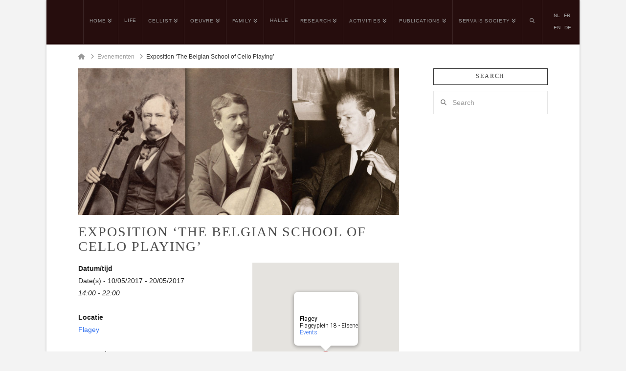

--- FILE ---
content_type: text/html; charset=UTF-8
request_url: https://www.servais-vzw.org/en/events/belgianschoolofcelloplaying/
body_size: 24669
content:
<!DOCTYPE html>
<html class="no-js" dir="ltr" lang="en-US" prefix="og: https://ogp.me/ns#">
<head>
<meta charset="UTF-8">
<meta name="viewport" content="width=device-width, initial-scale=1.0">
<link rel="pingback" href="https://www.servais-vzw.org/xmlrpc.php">
	<style>img:is([sizes="auto" i], [sizes^="auto," i]) { contain-intrinsic-size: 3000px 1500px }</style>
	<link rel="alternate" hreflang="nl-nl" href="https://www.servais-vzw.org/events/expo-de-belgische-cello/" />
<link rel="alternate" hreflang="en-us" href="https://www.servais-vzw.org/en/events/belgianschoolofcelloplaying/" />
<link rel="alternate" hreflang="fr-fr" href="https://www.servais-vzw.org/fr/events/expo-de-belgische-cello/" />
<link rel="alternate" hreflang="de-de" href="https://www.servais-vzw.org/de/events/expo-de-belgische-cello/" />
<link rel="alternate" hreflang="x-default" href="https://www.servais-vzw.org/events/expo-de-belgische-cello/" />

		<!-- All in One SEO 4.8.9 - aioseo.com -->
	<meta name="description" content="The first Queen Elisabeth Competition for cello is the perfect occasion to turn our attention to the Belgian cello history. In Flagey, the expo ‘The Belgian School of Cello Playing’ runs from 10-20 May 2017. Since the nineteenth century, Belgium has produced many cellists that have made themselves heard worldwide. The most famous one is" />
	<meta name="robots" content="max-image-preview:large" />
	<meta name="author" content="Peter François"/>
	<link rel="canonical" href="https://www.servais-vzw.org/en/events/belgianschoolofcelloplaying/" />
	<meta name="generator" content="All in One SEO (AIOSEO) 4.8.9" />
		<meta property="og:locale" content="en_US" />
		<meta property="og:site_name" content="François Servais -" />
		<meta property="og:type" content="article" />
		<meta property="og:title" content="Exposition ‘The Belgian School of Cello Playing’ - François Servais" />
		<meta property="og:description" content="The first Queen Elisabeth Competition for cello is the perfect occasion to turn our attention to the Belgian cello history. In Flagey, the expo ‘The Belgian School of Cello Playing’ runs from 10-20 May 2017. Since the nineteenth century, Belgium has produced many cellists that have made themselves heard worldwide. The most famous one is" />
		<meta property="og:url" content="https://www.servais-vzw.org/en/events/belgianschoolofcelloplaying/" />
		<meta property="article:published_time" content="2016-09-10T12:29:27+00:00" />
		<meta property="article:modified_time" content="2017-04-12T20:57:03+00:00" />
		<meta name="twitter:card" content="summary_large_image" />
		<meta name="twitter:title" content="Exposition ‘The Belgian School of Cello Playing’ - François Servais" />
		<meta name="twitter:description" content="The first Queen Elisabeth Competition for cello is the perfect occasion to turn our attention to the Belgian cello history. In Flagey, the expo ‘The Belgian School of Cello Playing’ runs from 10-20 May 2017. Since the nineteenth century, Belgium has produced many cellists that have made themselves heard worldwide. The most famous one is" />
		<script type="application/ld+json" class="aioseo-schema">
			{"@context":"https:\/\/schema.org","@graph":[{"@type":"BreadcrumbList","@id":"https:\/\/www.servais-vzw.org\/en\/events\/belgianschoolofcelloplaying\/#breadcrumblist","itemListElement":[{"@type":"ListItem","@id":"https:\/\/www.servais-vzw.org\/en\/#listItem","position":1,"name":"Home","item":"https:\/\/www.servais-vzw.org\/en\/","nextItem":{"@type":"ListItem","@id":"https:\/\/www.servais-vzw.org\/en\/events\/#listItem","name":"Evenementen"}},{"@type":"ListItem","@id":"https:\/\/www.servais-vzw.org\/en\/events\/#listItem","position":2,"name":"Evenementen","item":"https:\/\/www.servais-vzw.org\/en\/events\/","nextItem":{"@type":"ListItem","@id":"https:\/\/www.servais-vzw.org\/en\/events\/categories\/vzw-servais-en\/#listItem","name":"vzw-servais"},"previousItem":{"@type":"ListItem","@id":"https:\/\/www.servais-vzw.org\/en\/#listItem","name":"Home"}},{"@type":"ListItem","@id":"https:\/\/www.servais-vzw.org\/en\/events\/categories\/vzw-servais-en\/#listItem","position":3,"name":"vzw-servais","item":"https:\/\/www.servais-vzw.org\/en\/events\/categories\/vzw-servais-en\/","nextItem":{"@type":"ListItem","@id":"https:\/\/www.servais-vzw.org\/en\/events\/belgianschoolofcelloplaying\/#listItem","name":"Exposition \u2018The Belgian School of Cello Playing\u2019"},"previousItem":{"@type":"ListItem","@id":"https:\/\/www.servais-vzw.org\/en\/events\/#listItem","name":"Evenementen"}},{"@type":"ListItem","@id":"https:\/\/www.servais-vzw.org\/en\/events\/belgianschoolofcelloplaying\/#listItem","position":4,"name":"Exposition \u2018The Belgian School of Cello Playing\u2019","previousItem":{"@type":"ListItem","@id":"https:\/\/www.servais-vzw.org\/en\/events\/categories\/vzw-servais-en\/#listItem","name":"vzw-servais"}}]},{"@type":"Organization","@id":"https:\/\/www.servais-vzw.org\/en\/#organization","name":"Fran\u00e7ois Servais","url":"https:\/\/www.servais-vzw.org\/en\/"},{"@type":"Person","@id":"https:\/\/www.servais-vzw.org\/en\/author\/peter-francois\/#author","url":"https:\/\/www.servais-vzw.org\/en\/author\/peter-francois\/","name":"Peter Fran\u00e7ois","image":{"@type":"ImageObject","@id":"https:\/\/www.servais-vzw.org\/en\/events\/belgianschoolofcelloplaying\/#authorImage","url":"https:\/\/secure.gravatar.com\/avatar\/ffeb3464ce8ea6bb77049affe5265d35aa88b7836c85f0bf6b6804b39759e499?s=96&d=mm&r=g","width":96,"height":96,"caption":"Peter Fran\u00e7ois"}},{"@type":"WebPage","@id":"https:\/\/www.servais-vzw.org\/en\/events\/belgianschoolofcelloplaying\/#webpage","url":"https:\/\/www.servais-vzw.org\/en\/events\/belgianschoolofcelloplaying\/","name":"Exposition \u2018The Belgian School of Cello Playing\u2019 - Fran\u00e7ois Servais","description":"The first Queen Elisabeth Competition for cello is the perfect occasion to turn our attention to the Belgian cello history. In Flagey, the expo \u2018The Belgian School of Cello Playing\u2019 runs from 10-20 May 2017. Since the nineteenth century, Belgium has produced many cellists that have made themselves heard worldwide. The most famous one is","inLanguage":"en-US","isPartOf":{"@id":"https:\/\/www.servais-vzw.org\/en\/#website"},"breadcrumb":{"@id":"https:\/\/www.servais-vzw.org\/en\/events\/belgianschoolofcelloplaying\/#breadcrumblist"},"author":{"@id":"https:\/\/www.servais-vzw.org\/en\/author\/peter-francois\/#author"},"creator":{"@id":"https:\/\/www.servais-vzw.org\/en\/author\/peter-francois\/#author"},"image":{"@type":"ImageObject","url":"https:\/\/www.servais-vzw.org\/wp-content\/uploads\/2016\/09\/affiche-expo-Flagey.jpg","@id":"https:\/\/www.servais-vzw.org\/en\/events\/belgianschoolofcelloplaying\/#mainImage","width":1191,"height":1689},"primaryImageOfPage":{"@id":"https:\/\/www.servais-vzw.org\/en\/events\/belgianschoolofcelloplaying\/#mainImage"},"datePublished":"2016-09-10T12:29:27+00:00","dateModified":"2017-04-12T20:57:03+00:00"},{"@type":"WebSite","@id":"https:\/\/www.servais-vzw.org\/en\/#website","url":"https:\/\/www.servais-vzw.org\/en\/","name":"Fran\u00e7ois Servais","inLanguage":"en-US","publisher":{"@id":"https:\/\/www.servais-vzw.org\/en\/#organization"}}]}
		</script>
		<!-- All in One SEO -->

<script type="text/javascript">function rgmkInitGoogleMaps(){window.rgmkGoogleMapsCallback=true;try{jQuery(document).trigger("rgmkGoogleMapsLoad")}catch(err){}}</script>
	<!-- This site is optimized with the Yoast SEO plugin v26.3 - https://yoast.com/wordpress/plugins/seo/ -->
	<title>Exposition ‘The Belgian School of Cello Playing’ - François Servais</title>
	<link rel="canonical" href="https://www.servais-vzw.org/en/events/belgianschoolofcelloplaying/" />
	<meta property="og:locale" content="en_US" />
	<meta property="og:type" content="article" />
	<meta property="og:title" content="Exposition ‘The Belgian School of Cello Playing’ - François Servais" />
	<meta property="og:description" content="10/05/2017 - 20/05/2017 @ 14:00 - 22:00 - The first Queen Elisabeth Competition for cello is the perfect occasion to turn our attention to the Belgian cello history. In Flagey, the expo ‘The Belgian School of Cello Playing’ runs from 10-20 May 2017. Since the nineteenth century, Belgium has produced many cellists that have made themselves heard worldwide. The most famous one is [...]" />
	<meta property="og:url" content="https://www.servais-vzw.org/en/events/belgianschoolofcelloplaying/" />
	<meta property="og:site_name" content="François Servais" />
	<meta property="article:modified_time" content="2017-04-12T20:57:03+00:00" />
	<meta property="og:image" content="https://www.servais-vzw.org/wp-content/uploads/2016/09/affiche-expo-Flagey.jpg" />
	<meta property="og:image:width" content="1191" />
	<meta property="og:image:height" content="1689" />
	<meta property="og:image:type" content="image/jpeg" />
	<meta name="twitter:card" content="summary_large_image" />
	<meta name="twitter:label1" content="Est. reading time" />
	<meta name="twitter:data1" content="1 minute" />
	<script type="application/ld+json" class="yoast-schema-graph">{"@context":"https://schema.org","@graph":[{"@type":"WebPage","@id":"https://www.servais-vzw.org/en/events/belgianschoolofcelloplaying/","url":"https://www.servais-vzw.org/en/events/belgianschoolofcelloplaying/","name":"Exposition ‘The Belgian School of Cello Playing’ - François Servais","isPartOf":{"@id":"https://www.servais-vzw.org/en/#website"},"primaryImageOfPage":{"@id":"https://www.servais-vzw.org/en/events/belgianschoolofcelloplaying/#primaryimage"},"image":{"@id":"https://www.servais-vzw.org/en/events/belgianschoolofcelloplaying/#primaryimage"},"thumbnailUrl":"https://www.servais-vzw.org/wp-content/uploads/2016/09/affiche-expo-Flagey.jpg","datePublished":"2016-09-10T12:29:27+00:00","dateModified":"2017-04-12T20:57:03+00:00","breadcrumb":{"@id":"https://www.servais-vzw.org/en/events/belgianschoolofcelloplaying/#breadcrumb"},"inLanguage":"en-US","potentialAction":[{"@type":"ReadAction","target":["https://www.servais-vzw.org/en/events/belgianschoolofcelloplaying/"]}]},{"@type":"ImageObject","inLanguage":"en-US","@id":"https://www.servais-vzw.org/en/events/belgianschoolofcelloplaying/#primaryimage","url":"https://www.servais-vzw.org/wp-content/uploads/2016/09/affiche-expo-Flagey.jpg","contentUrl":"https://www.servais-vzw.org/wp-content/uploads/2016/09/affiche-expo-Flagey.jpg","width":1191,"height":1689},{"@type":"BreadcrumbList","@id":"https://www.servais-vzw.org/en/events/belgianschoolofcelloplaying/#breadcrumb","itemListElement":[{"@type":"ListItem","position":1,"name":"Home","item":"https://www.servais-vzw.org/en/"},{"@type":"ListItem","position":2,"name":"Évènements","item":"https://www.servais-vzw.org/fr/events/"},{"@type":"ListItem","position":3,"name":"Exposition ‘The Belgian School of Cello Playing’"}]},{"@type":"WebSite","@id":"https://www.servais-vzw.org/en/#website","url":"https://www.servais-vzw.org/en/","name":"François Servais","description":"","potentialAction":[{"@type":"SearchAction","target":{"@type":"EntryPoint","urlTemplate":"https://www.servais-vzw.org/en/?s={search_term_string}"},"query-input":{"@type":"PropertyValueSpecification","valueRequired":true,"valueName":"search_term_string"}}],"inLanguage":"en-US"}]}</script>
	<!-- / Yoast SEO plugin. -->


<link rel='dns-prefetch' href='//platform-api.sharethis.com' />
<link rel="alternate" type="application/rss+xml" title="François Servais &raquo; Feed" href="https://www.servais-vzw.org/en/feed/" />
<link rel="alternate" type="application/rss+xml" title="François Servais &raquo; Comments Feed" href="https://www.servais-vzw.org/en/comments/feed/" />
		<!-- This site uses the Google Analytics by MonsterInsights plugin v9.10.0 - Using Analytics tracking - https://www.monsterinsights.com/ -->
							<script src="//www.googletagmanager.com/gtag/js?id=G-0FV0XDFQX5"  data-cfasync="false" data-wpfc-render="false" type="text/javascript" async></script>
			<script data-cfasync="false" data-wpfc-render="false" type="text/javascript">
				var mi_version = '9.10.0';
				var mi_track_user = true;
				var mi_no_track_reason = '';
								var MonsterInsightsDefaultLocations = {"page_location":"https:\/\/www.servais-vzw.org\/en\/events\/belgianschoolofcelloplaying\/"};
								if ( typeof MonsterInsightsPrivacyGuardFilter === 'function' ) {
					var MonsterInsightsLocations = (typeof MonsterInsightsExcludeQuery === 'object') ? MonsterInsightsPrivacyGuardFilter( MonsterInsightsExcludeQuery ) : MonsterInsightsPrivacyGuardFilter( MonsterInsightsDefaultLocations );
				} else {
					var MonsterInsightsLocations = (typeof MonsterInsightsExcludeQuery === 'object') ? MonsterInsightsExcludeQuery : MonsterInsightsDefaultLocations;
				}

								var disableStrs = [
										'ga-disable-G-0FV0XDFQX5',
									];

				/* Function to detect opted out users */
				function __gtagTrackerIsOptedOut() {
					for (var index = 0; index < disableStrs.length; index++) {
						if (document.cookie.indexOf(disableStrs[index] + '=true') > -1) {
							return true;
						}
					}

					return false;
				}

				/* Disable tracking if the opt-out cookie exists. */
				if (__gtagTrackerIsOptedOut()) {
					for (var index = 0; index < disableStrs.length; index++) {
						window[disableStrs[index]] = true;
					}
				}

				/* Opt-out function */
				function __gtagTrackerOptout() {
					for (var index = 0; index < disableStrs.length; index++) {
						document.cookie = disableStrs[index] + '=true; expires=Thu, 31 Dec 2099 23:59:59 UTC; path=/';
						window[disableStrs[index]] = true;
					}
				}

				if ('undefined' === typeof gaOptout) {
					function gaOptout() {
						__gtagTrackerOptout();
					}
				}
								window.dataLayer = window.dataLayer || [];

				window.MonsterInsightsDualTracker = {
					helpers: {},
					trackers: {},
				};
				if (mi_track_user) {
					function __gtagDataLayer() {
						dataLayer.push(arguments);
					}

					function __gtagTracker(type, name, parameters) {
						if (!parameters) {
							parameters = {};
						}

						if (parameters.send_to) {
							__gtagDataLayer.apply(null, arguments);
							return;
						}

						if (type === 'event') {
														parameters.send_to = monsterinsights_frontend.v4_id;
							var hookName = name;
							if (typeof parameters['event_category'] !== 'undefined') {
								hookName = parameters['event_category'] + ':' + name;
							}

							if (typeof MonsterInsightsDualTracker.trackers[hookName] !== 'undefined') {
								MonsterInsightsDualTracker.trackers[hookName](parameters);
							} else {
								__gtagDataLayer('event', name, parameters);
							}
							
						} else {
							__gtagDataLayer.apply(null, arguments);
						}
					}

					__gtagTracker('js', new Date());
					__gtagTracker('set', {
						'developer_id.dZGIzZG': true,
											});
					if ( MonsterInsightsLocations.page_location ) {
						__gtagTracker('set', MonsterInsightsLocations);
					}
										__gtagTracker('config', 'G-0FV0XDFQX5', {"forceSSL":"true","link_attribution":"true"} );
										window.gtag = __gtagTracker;										(function () {
						/* https://developers.google.com/analytics/devguides/collection/analyticsjs/ */
						/* ga and __gaTracker compatibility shim. */
						var noopfn = function () {
							return null;
						};
						var newtracker = function () {
							return new Tracker();
						};
						var Tracker = function () {
							return null;
						};
						var p = Tracker.prototype;
						p.get = noopfn;
						p.set = noopfn;
						p.send = function () {
							var args = Array.prototype.slice.call(arguments);
							args.unshift('send');
							__gaTracker.apply(null, args);
						};
						var __gaTracker = function () {
							var len = arguments.length;
							if (len === 0) {
								return;
							}
							var f = arguments[len - 1];
							if (typeof f !== 'object' || f === null || typeof f.hitCallback !== 'function') {
								if ('send' === arguments[0]) {
									var hitConverted, hitObject = false, action;
									if ('event' === arguments[1]) {
										if ('undefined' !== typeof arguments[3]) {
											hitObject = {
												'eventAction': arguments[3],
												'eventCategory': arguments[2],
												'eventLabel': arguments[4],
												'value': arguments[5] ? arguments[5] : 1,
											}
										}
									}
									if ('pageview' === arguments[1]) {
										if ('undefined' !== typeof arguments[2]) {
											hitObject = {
												'eventAction': 'page_view',
												'page_path': arguments[2],
											}
										}
									}
									if (typeof arguments[2] === 'object') {
										hitObject = arguments[2];
									}
									if (typeof arguments[5] === 'object') {
										Object.assign(hitObject, arguments[5]);
									}
									if ('undefined' !== typeof arguments[1].hitType) {
										hitObject = arguments[1];
										if ('pageview' === hitObject.hitType) {
											hitObject.eventAction = 'page_view';
										}
									}
									if (hitObject) {
										action = 'timing' === arguments[1].hitType ? 'timing_complete' : hitObject.eventAction;
										hitConverted = mapArgs(hitObject);
										__gtagTracker('event', action, hitConverted);
									}
								}
								return;
							}

							function mapArgs(args) {
								var arg, hit = {};
								var gaMap = {
									'eventCategory': 'event_category',
									'eventAction': 'event_action',
									'eventLabel': 'event_label',
									'eventValue': 'event_value',
									'nonInteraction': 'non_interaction',
									'timingCategory': 'event_category',
									'timingVar': 'name',
									'timingValue': 'value',
									'timingLabel': 'event_label',
									'page': 'page_path',
									'location': 'page_location',
									'title': 'page_title',
									'referrer' : 'page_referrer',
								};
								for (arg in args) {
																		if (!(!args.hasOwnProperty(arg) || !gaMap.hasOwnProperty(arg))) {
										hit[gaMap[arg]] = args[arg];
									} else {
										hit[arg] = args[arg];
									}
								}
								return hit;
							}

							try {
								f.hitCallback();
							} catch (ex) {
							}
						};
						__gaTracker.create = newtracker;
						__gaTracker.getByName = newtracker;
						__gaTracker.getAll = function () {
							return [];
						};
						__gaTracker.remove = noopfn;
						__gaTracker.loaded = true;
						window['__gaTracker'] = __gaTracker;
					})();
									} else {
										console.log("");
					(function () {
						function __gtagTracker() {
							return null;
						}

						window['__gtagTracker'] = __gtagTracker;
						window['gtag'] = __gtagTracker;
					})();
									}
			</script>
							<!-- / Google Analytics by MonsterInsights -->
		<script type="text/javascript">
/* <![CDATA[ */
window._wpemojiSettings = {"baseUrl":"https:\/\/s.w.org\/images\/core\/emoji\/16.0.1\/72x72\/","ext":".png","svgUrl":"https:\/\/s.w.org\/images\/core\/emoji\/16.0.1\/svg\/","svgExt":".svg","source":{"concatemoji":"https:\/\/www.servais-vzw.org\/wp-includes\/js\/wp-emoji-release.min.js?ver=635c3d9298c3a48f4e764a3c5ba044ee"}};
/*! This file is auto-generated */
!function(s,n){var o,i,e;function c(e){try{var t={supportTests:e,timestamp:(new Date).valueOf()};sessionStorage.setItem(o,JSON.stringify(t))}catch(e){}}function p(e,t,n){e.clearRect(0,0,e.canvas.width,e.canvas.height),e.fillText(t,0,0);var t=new Uint32Array(e.getImageData(0,0,e.canvas.width,e.canvas.height).data),a=(e.clearRect(0,0,e.canvas.width,e.canvas.height),e.fillText(n,0,0),new Uint32Array(e.getImageData(0,0,e.canvas.width,e.canvas.height).data));return t.every(function(e,t){return e===a[t]})}function u(e,t){e.clearRect(0,0,e.canvas.width,e.canvas.height),e.fillText(t,0,0);for(var n=e.getImageData(16,16,1,1),a=0;a<n.data.length;a++)if(0!==n.data[a])return!1;return!0}function f(e,t,n,a){switch(t){case"flag":return n(e,"\ud83c\udff3\ufe0f\u200d\u26a7\ufe0f","\ud83c\udff3\ufe0f\u200b\u26a7\ufe0f")?!1:!n(e,"\ud83c\udde8\ud83c\uddf6","\ud83c\udde8\u200b\ud83c\uddf6")&&!n(e,"\ud83c\udff4\udb40\udc67\udb40\udc62\udb40\udc65\udb40\udc6e\udb40\udc67\udb40\udc7f","\ud83c\udff4\u200b\udb40\udc67\u200b\udb40\udc62\u200b\udb40\udc65\u200b\udb40\udc6e\u200b\udb40\udc67\u200b\udb40\udc7f");case"emoji":return!a(e,"\ud83e\udedf")}return!1}function g(e,t,n,a){var r="undefined"!=typeof WorkerGlobalScope&&self instanceof WorkerGlobalScope?new OffscreenCanvas(300,150):s.createElement("canvas"),o=r.getContext("2d",{willReadFrequently:!0}),i=(o.textBaseline="top",o.font="600 32px Arial",{});return e.forEach(function(e){i[e]=t(o,e,n,a)}),i}function t(e){var t=s.createElement("script");t.src=e,t.defer=!0,s.head.appendChild(t)}"undefined"!=typeof Promise&&(o="wpEmojiSettingsSupports",i=["flag","emoji"],n.supports={everything:!0,everythingExceptFlag:!0},e=new Promise(function(e){s.addEventListener("DOMContentLoaded",e,{once:!0})}),new Promise(function(t){var n=function(){try{var e=JSON.parse(sessionStorage.getItem(o));if("object"==typeof e&&"number"==typeof e.timestamp&&(new Date).valueOf()<e.timestamp+604800&&"object"==typeof e.supportTests)return e.supportTests}catch(e){}return null}();if(!n){if("undefined"!=typeof Worker&&"undefined"!=typeof OffscreenCanvas&&"undefined"!=typeof URL&&URL.createObjectURL&&"undefined"!=typeof Blob)try{var e="postMessage("+g.toString()+"("+[JSON.stringify(i),f.toString(),p.toString(),u.toString()].join(",")+"));",a=new Blob([e],{type:"text/javascript"}),r=new Worker(URL.createObjectURL(a),{name:"wpTestEmojiSupports"});return void(r.onmessage=function(e){c(n=e.data),r.terminate(),t(n)})}catch(e){}c(n=g(i,f,p,u))}t(n)}).then(function(e){for(var t in e)n.supports[t]=e[t],n.supports.everything=n.supports.everything&&n.supports[t],"flag"!==t&&(n.supports.everythingExceptFlag=n.supports.everythingExceptFlag&&n.supports[t]);n.supports.everythingExceptFlag=n.supports.everythingExceptFlag&&!n.supports.flag,n.DOMReady=!1,n.readyCallback=function(){n.DOMReady=!0}}).then(function(){return e}).then(function(){var e;n.supports.everything||(n.readyCallback(),(e=n.source||{}).concatemoji?t(e.concatemoji):e.wpemoji&&e.twemoji&&(t(e.twemoji),t(e.wpemoji)))}))}((window,document),window._wpemojiSettings);
/* ]]> */
</script>
<style id='wp-emoji-styles-inline-css' type='text/css'>

	img.wp-smiley, img.emoji {
		display: inline !important;
		border: none !important;
		box-shadow: none !important;
		height: 1em !important;
		width: 1em !important;
		margin: 0 0.07em !important;
		vertical-align: -0.1em !important;
		background: none !important;
		padding: 0 !important;
	}
</style>
<link rel='stylesheet' id='wp-block-library-css' href='https://www.servais-vzw.org/wp-includes/css/dist/block-library/style.min.css?ver=635c3d9298c3a48f4e764a3c5ba044ee' type='text/css' media='all' />
<style id='wp-block-library-theme-inline-css' type='text/css'>
.wp-block-audio :where(figcaption){color:#555;font-size:13px;text-align:center}.is-dark-theme .wp-block-audio :where(figcaption){color:#ffffffa6}.wp-block-audio{margin:0 0 1em}.wp-block-code{border:1px solid #ccc;border-radius:4px;font-family:Menlo,Consolas,monaco,monospace;padding:.8em 1em}.wp-block-embed :where(figcaption){color:#555;font-size:13px;text-align:center}.is-dark-theme .wp-block-embed :where(figcaption){color:#ffffffa6}.wp-block-embed{margin:0 0 1em}.blocks-gallery-caption{color:#555;font-size:13px;text-align:center}.is-dark-theme .blocks-gallery-caption{color:#ffffffa6}:root :where(.wp-block-image figcaption){color:#555;font-size:13px;text-align:center}.is-dark-theme :root :where(.wp-block-image figcaption){color:#ffffffa6}.wp-block-image{margin:0 0 1em}.wp-block-pullquote{border-bottom:4px solid;border-top:4px solid;color:currentColor;margin-bottom:1.75em}.wp-block-pullquote cite,.wp-block-pullquote footer,.wp-block-pullquote__citation{color:currentColor;font-size:.8125em;font-style:normal;text-transform:uppercase}.wp-block-quote{border-left:.25em solid;margin:0 0 1.75em;padding-left:1em}.wp-block-quote cite,.wp-block-quote footer{color:currentColor;font-size:.8125em;font-style:normal;position:relative}.wp-block-quote:where(.has-text-align-right){border-left:none;border-right:.25em solid;padding-left:0;padding-right:1em}.wp-block-quote:where(.has-text-align-center){border:none;padding-left:0}.wp-block-quote.is-large,.wp-block-quote.is-style-large,.wp-block-quote:where(.is-style-plain){border:none}.wp-block-search .wp-block-search__label{font-weight:700}.wp-block-search__button{border:1px solid #ccc;padding:.375em .625em}:where(.wp-block-group.has-background){padding:1.25em 2.375em}.wp-block-separator.has-css-opacity{opacity:.4}.wp-block-separator{border:none;border-bottom:2px solid;margin-left:auto;margin-right:auto}.wp-block-separator.has-alpha-channel-opacity{opacity:1}.wp-block-separator:not(.is-style-wide):not(.is-style-dots){width:100px}.wp-block-separator.has-background:not(.is-style-dots){border-bottom:none;height:1px}.wp-block-separator.has-background:not(.is-style-wide):not(.is-style-dots){height:2px}.wp-block-table{margin:0 0 1em}.wp-block-table td,.wp-block-table th{word-break:normal}.wp-block-table :where(figcaption){color:#555;font-size:13px;text-align:center}.is-dark-theme .wp-block-table :where(figcaption){color:#ffffffa6}.wp-block-video :where(figcaption){color:#555;font-size:13px;text-align:center}.is-dark-theme .wp-block-video :where(figcaption){color:#ffffffa6}.wp-block-video{margin:0 0 1em}:root :where(.wp-block-template-part.has-background){margin-bottom:0;margin-top:0;padding:1.25em 2.375em}
</style>
<style id='classic-theme-styles-inline-css' type='text/css'>
/*! This file is auto-generated */
.wp-block-button__link{color:#fff;background-color:#32373c;border-radius:9999px;box-shadow:none;text-decoration:none;padding:calc(.667em + 2px) calc(1.333em + 2px);font-size:1.125em}.wp-block-file__button{background:#32373c;color:#fff;text-decoration:none}
</style>
<style id='global-styles-inline-css' type='text/css'>
:root{--wp--preset--aspect-ratio--square: 1;--wp--preset--aspect-ratio--4-3: 4/3;--wp--preset--aspect-ratio--3-4: 3/4;--wp--preset--aspect-ratio--3-2: 3/2;--wp--preset--aspect-ratio--2-3: 2/3;--wp--preset--aspect-ratio--16-9: 16/9;--wp--preset--aspect-ratio--9-16: 9/16;--wp--preset--color--black: #000000;--wp--preset--color--cyan-bluish-gray: #abb8c3;--wp--preset--color--white: #ffffff;--wp--preset--color--pale-pink: #f78da7;--wp--preset--color--vivid-red: #cf2e2e;--wp--preset--color--luminous-vivid-orange: #ff6900;--wp--preset--color--luminous-vivid-amber: #fcb900;--wp--preset--color--light-green-cyan: #7bdcb5;--wp--preset--color--vivid-green-cyan: #00d084;--wp--preset--color--pale-cyan-blue: #8ed1fc;--wp--preset--color--vivid-cyan-blue: #0693e3;--wp--preset--color--vivid-purple: #9b51e0;--wp--preset--gradient--vivid-cyan-blue-to-vivid-purple: linear-gradient(135deg,rgba(6,147,227,1) 0%,rgb(155,81,224) 100%);--wp--preset--gradient--light-green-cyan-to-vivid-green-cyan: linear-gradient(135deg,rgb(122,220,180) 0%,rgb(0,208,130) 100%);--wp--preset--gradient--luminous-vivid-amber-to-luminous-vivid-orange: linear-gradient(135deg,rgba(252,185,0,1) 0%,rgba(255,105,0,1) 100%);--wp--preset--gradient--luminous-vivid-orange-to-vivid-red: linear-gradient(135deg,rgba(255,105,0,1) 0%,rgb(207,46,46) 100%);--wp--preset--gradient--very-light-gray-to-cyan-bluish-gray: linear-gradient(135deg,rgb(238,238,238) 0%,rgb(169,184,195) 100%);--wp--preset--gradient--cool-to-warm-spectrum: linear-gradient(135deg,rgb(74,234,220) 0%,rgb(151,120,209) 20%,rgb(207,42,186) 40%,rgb(238,44,130) 60%,rgb(251,105,98) 80%,rgb(254,248,76) 100%);--wp--preset--gradient--blush-light-purple: linear-gradient(135deg,rgb(255,206,236) 0%,rgb(152,150,240) 100%);--wp--preset--gradient--blush-bordeaux: linear-gradient(135deg,rgb(254,205,165) 0%,rgb(254,45,45) 50%,rgb(107,0,62) 100%);--wp--preset--gradient--luminous-dusk: linear-gradient(135deg,rgb(255,203,112) 0%,rgb(199,81,192) 50%,rgb(65,88,208) 100%);--wp--preset--gradient--pale-ocean: linear-gradient(135deg,rgb(255,245,203) 0%,rgb(182,227,212) 50%,rgb(51,167,181) 100%);--wp--preset--gradient--electric-grass: linear-gradient(135deg,rgb(202,248,128) 0%,rgb(113,206,126) 100%);--wp--preset--gradient--midnight: linear-gradient(135deg,rgb(2,3,129) 0%,rgb(40,116,252) 100%);--wp--preset--font-size--small: 13px;--wp--preset--font-size--medium: 20px;--wp--preset--font-size--large: 36px;--wp--preset--font-size--x-large: 42px;--wp--preset--spacing--20: 0.44rem;--wp--preset--spacing--30: 0.67rem;--wp--preset--spacing--40: 1rem;--wp--preset--spacing--50: 1.5rem;--wp--preset--spacing--60: 2.25rem;--wp--preset--spacing--70: 3.38rem;--wp--preset--spacing--80: 5.06rem;--wp--preset--shadow--natural: 6px 6px 9px rgba(0, 0, 0, 0.2);--wp--preset--shadow--deep: 12px 12px 50px rgba(0, 0, 0, 0.4);--wp--preset--shadow--sharp: 6px 6px 0px rgba(0, 0, 0, 0.2);--wp--preset--shadow--outlined: 6px 6px 0px -3px rgba(255, 255, 255, 1), 6px 6px rgba(0, 0, 0, 1);--wp--preset--shadow--crisp: 6px 6px 0px rgba(0, 0, 0, 1);}:where(.is-layout-flex){gap: 0.5em;}:where(.is-layout-grid){gap: 0.5em;}body .is-layout-flex{display: flex;}.is-layout-flex{flex-wrap: wrap;align-items: center;}.is-layout-flex > :is(*, div){margin: 0;}body .is-layout-grid{display: grid;}.is-layout-grid > :is(*, div){margin: 0;}:where(.wp-block-columns.is-layout-flex){gap: 2em;}:where(.wp-block-columns.is-layout-grid){gap: 2em;}:where(.wp-block-post-template.is-layout-flex){gap: 1.25em;}:where(.wp-block-post-template.is-layout-grid){gap: 1.25em;}.has-black-color{color: var(--wp--preset--color--black) !important;}.has-cyan-bluish-gray-color{color: var(--wp--preset--color--cyan-bluish-gray) !important;}.has-white-color{color: var(--wp--preset--color--white) !important;}.has-pale-pink-color{color: var(--wp--preset--color--pale-pink) !important;}.has-vivid-red-color{color: var(--wp--preset--color--vivid-red) !important;}.has-luminous-vivid-orange-color{color: var(--wp--preset--color--luminous-vivid-orange) !important;}.has-luminous-vivid-amber-color{color: var(--wp--preset--color--luminous-vivid-amber) !important;}.has-light-green-cyan-color{color: var(--wp--preset--color--light-green-cyan) !important;}.has-vivid-green-cyan-color{color: var(--wp--preset--color--vivid-green-cyan) !important;}.has-pale-cyan-blue-color{color: var(--wp--preset--color--pale-cyan-blue) !important;}.has-vivid-cyan-blue-color{color: var(--wp--preset--color--vivid-cyan-blue) !important;}.has-vivid-purple-color{color: var(--wp--preset--color--vivid-purple) !important;}.has-black-background-color{background-color: var(--wp--preset--color--black) !important;}.has-cyan-bluish-gray-background-color{background-color: var(--wp--preset--color--cyan-bluish-gray) !important;}.has-white-background-color{background-color: var(--wp--preset--color--white) !important;}.has-pale-pink-background-color{background-color: var(--wp--preset--color--pale-pink) !important;}.has-vivid-red-background-color{background-color: var(--wp--preset--color--vivid-red) !important;}.has-luminous-vivid-orange-background-color{background-color: var(--wp--preset--color--luminous-vivid-orange) !important;}.has-luminous-vivid-amber-background-color{background-color: var(--wp--preset--color--luminous-vivid-amber) !important;}.has-light-green-cyan-background-color{background-color: var(--wp--preset--color--light-green-cyan) !important;}.has-vivid-green-cyan-background-color{background-color: var(--wp--preset--color--vivid-green-cyan) !important;}.has-pale-cyan-blue-background-color{background-color: var(--wp--preset--color--pale-cyan-blue) !important;}.has-vivid-cyan-blue-background-color{background-color: var(--wp--preset--color--vivid-cyan-blue) !important;}.has-vivid-purple-background-color{background-color: var(--wp--preset--color--vivid-purple) !important;}.has-black-border-color{border-color: var(--wp--preset--color--black) !important;}.has-cyan-bluish-gray-border-color{border-color: var(--wp--preset--color--cyan-bluish-gray) !important;}.has-white-border-color{border-color: var(--wp--preset--color--white) !important;}.has-pale-pink-border-color{border-color: var(--wp--preset--color--pale-pink) !important;}.has-vivid-red-border-color{border-color: var(--wp--preset--color--vivid-red) !important;}.has-luminous-vivid-orange-border-color{border-color: var(--wp--preset--color--luminous-vivid-orange) !important;}.has-luminous-vivid-amber-border-color{border-color: var(--wp--preset--color--luminous-vivid-amber) !important;}.has-light-green-cyan-border-color{border-color: var(--wp--preset--color--light-green-cyan) !important;}.has-vivid-green-cyan-border-color{border-color: var(--wp--preset--color--vivid-green-cyan) !important;}.has-pale-cyan-blue-border-color{border-color: var(--wp--preset--color--pale-cyan-blue) !important;}.has-vivid-cyan-blue-border-color{border-color: var(--wp--preset--color--vivid-cyan-blue) !important;}.has-vivid-purple-border-color{border-color: var(--wp--preset--color--vivid-purple) !important;}.has-vivid-cyan-blue-to-vivid-purple-gradient-background{background: var(--wp--preset--gradient--vivid-cyan-blue-to-vivid-purple) !important;}.has-light-green-cyan-to-vivid-green-cyan-gradient-background{background: var(--wp--preset--gradient--light-green-cyan-to-vivid-green-cyan) !important;}.has-luminous-vivid-amber-to-luminous-vivid-orange-gradient-background{background: var(--wp--preset--gradient--luminous-vivid-amber-to-luminous-vivid-orange) !important;}.has-luminous-vivid-orange-to-vivid-red-gradient-background{background: var(--wp--preset--gradient--luminous-vivid-orange-to-vivid-red) !important;}.has-very-light-gray-to-cyan-bluish-gray-gradient-background{background: var(--wp--preset--gradient--very-light-gray-to-cyan-bluish-gray) !important;}.has-cool-to-warm-spectrum-gradient-background{background: var(--wp--preset--gradient--cool-to-warm-spectrum) !important;}.has-blush-light-purple-gradient-background{background: var(--wp--preset--gradient--blush-light-purple) !important;}.has-blush-bordeaux-gradient-background{background: var(--wp--preset--gradient--blush-bordeaux) !important;}.has-luminous-dusk-gradient-background{background: var(--wp--preset--gradient--luminous-dusk) !important;}.has-pale-ocean-gradient-background{background: var(--wp--preset--gradient--pale-ocean) !important;}.has-electric-grass-gradient-background{background: var(--wp--preset--gradient--electric-grass) !important;}.has-midnight-gradient-background{background: var(--wp--preset--gradient--midnight) !important;}.has-small-font-size{font-size: var(--wp--preset--font-size--small) !important;}.has-medium-font-size{font-size: var(--wp--preset--font-size--medium) !important;}.has-large-font-size{font-size: var(--wp--preset--font-size--large) !important;}.has-x-large-font-size{font-size: var(--wp--preset--font-size--x-large) !important;}
:where(.wp-block-post-template.is-layout-flex){gap: 1.25em;}:where(.wp-block-post-template.is-layout-grid){gap: 1.25em;}
:where(.wp-block-columns.is-layout-flex){gap: 2em;}:where(.wp-block-columns.is-layout-grid){gap: 2em;}
:root :where(.wp-block-pullquote){font-size: 1.5em;line-height: 1.6;}
</style>
<link rel='stylesheet' id='events-manager-css' href='https://www.servais-vzw.org/wp-content/plugins/events-manager/includes/css/events-manager.min.css?ver=7.2.2.1' type='text/css' media='all' />
<style id='events-manager-inline-css' type='text/css'>
body .em { --font-family : inherit; --font-weight : inherit; --font-size : 1em; --line-height : inherit; }
</style>
<link rel='stylesheet' id='wpml-legacy-horizontal-list-0-css' href='https://www.servais-vzw.org/wp-content/plugins/sitepress-multilingual-cms/templates/language-switchers/legacy-list-horizontal/style.min.css?ver=1' type='text/css' media='all' />
<style id='wpml-legacy-horizontal-list-0-inline-css' type='text/css'>
.wpml-ls-sidebars-footer-1{background-color:#ffffff;}.wpml-ls-sidebars-footer-1, .wpml-ls-sidebars-footer-1 .wpml-ls-sub-menu, .wpml-ls-sidebars-footer-1 a {border-color:#cdcdcd;}.wpml-ls-sidebars-footer-1 a, .wpml-ls-sidebars-footer-1 .wpml-ls-sub-menu a, .wpml-ls-sidebars-footer-1 .wpml-ls-sub-menu a:link, .wpml-ls-sidebars-footer-1 li:not(.wpml-ls-current-language) .wpml-ls-link, .wpml-ls-sidebars-footer-1 li:not(.wpml-ls-current-language) .wpml-ls-link:link {color:#444444;background-color:#ffffff;}.wpml-ls-sidebars-footer-1 .wpml-ls-sub-menu a:hover,.wpml-ls-sidebars-footer-1 .wpml-ls-sub-menu a:focus, .wpml-ls-sidebars-footer-1 .wpml-ls-sub-menu a:link:hover, .wpml-ls-sidebars-footer-1 .wpml-ls-sub-menu a:link:focus {color:#000000;background-color:#eeeeee;}.wpml-ls-sidebars-footer-1 .wpml-ls-current-language > a {color:#444444;background-color:#ffffff;}.wpml-ls-sidebars-footer-1 .wpml-ls-current-language:hover>a, .wpml-ls-sidebars-footer-1 .wpml-ls-current-language>a:focus {color:#000000;background-color:#eeeeee;}
.wpml-ls-statics-shortcode_actions{background-color:#ffffff;}.wpml-ls-statics-shortcode_actions, .wpml-ls-statics-shortcode_actions .wpml-ls-sub-menu, .wpml-ls-statics-shortcode_actions a {border-color:#cdcdcd;}.wpml-ls-statics-shortcode_actions a, .wpml-ls-statics-shortcode_actions .wpml-ls-sub-menu a, .wpml-ls-statics-shortcode_actions .wpml-ls-sub-menu a:link, .wpml-ls-statics-shortcode_actions li:not(.wpml-ls-current-language) .wpml-ls-link, .wpml-ls-statics-shortcode_actions li:not(.wpml-ls-current-language) .wpml-ls-link:link {color:#444444;background-color:#ffffff;}.wpml-ls-statics-shortcode_actions .wpml-ls-sub-menu a:hover,.wpml-ls-statics-shortcode_actions .wpml-ls-sub-menu a:focus, .wpml-ls-statics-shortcode_actions .wpml-ls-sub-menu a:link:hover, .wpml-ls-statics-shortcode_actions .wpml-ls-sub-menu a:link:focus {color:#000000;background-color:#eeeeee;}.wpml-ls-statics-shortcode_actions .wpml-ls-current-language > a {color:#444444;background-color:#ffffff;}.wpml-ls-statics-shortcode_actions .wpml-ls-current-language:hover>a, .wpml-ls-statics-shortcode_actions .wpml-ls-current-language>a:focus {color:#000000;background-color:#eeeeee;}
</style>
<link rel='stylesheet' id='x-stack-css' href='https://www.servais-vzw.org/wp-content/themes/x/framework/dist/css/site/stacks/ethos.css?ver=10.5.5' type='text/css' media='all' />
<link rel='stylesheet' id='x-child-css' href='https://www.servais-vzw.org/wp-content/themes/x-child/style.css?ver=10.5.5' type='text/css' media='all' />
<link rel='stylesheet' id='slb_core-css' href='https://www.servais-vzw.org/wp-content/plugins/simple-lightbox/client/css/app.css?ver=2.9.4' type='text/css' media='all' />
<link rel='stylesheet' id='easy_table_style-css' href='https://www.servais-vzw.org/wp-content/plugins/easy-table/themes/default/style.css?ver=1.8' type='text/css' media='all' />
<style id='cs-inline-css' type='text/css'>
@media (min-width:1200px){.x-hide-xl{display:none !important;}}@media (min-width:979px) and (max-width:1199px){.x-hide-lg{display:none !important;}}@media (min-width:767px) and (max-width:978px){.x-hide-md{display:none !important;}}@media (min-width:480px) and (max-width:766px){.x-hide-sm{display:none !important;}}@media (max-width:479px){.x-hide-xs{display:none !important;}} a,h1 a:hover,h2 a:hover,h3 a:hover,h4 a:hover,h5 a:hover,h6 a:hover,.x-breadcrumb-wrap a:hover,.x-comment-author a:hover,.x-comment-time:hover,.p-meta > span > a:hover,.format-link .link a:hover,.x-main .widget ul li a:hover,.x-main .widget ol li a:hover,.x-main .widget_tag_cloud .tagcloud a:hover,.x-sidebar .widget ul li a:hover,.x-sidebar .widget ol li a:hover,.x-sidebar .widget_tag_cloud .tagcloud a:hover,.x-portfolio .entry-extra .x-ul-tags li a:hover{color:hsl(6,92%,24%);}a:hover{color:hsl(0,87%,42%);}a.x-img-thumbnail:hover{border-color:hsl(6,92%,24%);}.x-main{width:72%;}.x-sidebar{width:calc( 100% - 72%);}.x-post-slider-archive-active .x-container.main:not(.x-row):not(.x-grid):before{top:0;}.x-content-sidebar-active .x-container.main:not(.x-row):not(.x-grid):before{right:calc( 100% - 72%);}.x-sidebar-content-active .x-container.main:not(.x-row):not(.x-grid):before{left:calc( 100% - 72%);}.x-full-width-active .x-container.main:not(.x-row):not(.x-grid):before{left:-5000em;}.h-landmark,.x-main .h-widget,.x-main .h-widget a.rsswidget,.x-main .h-widget a.rsswidget:hover,.x-main .widget.widget_pages .current_page_item a,.x-main .widget.widget_nav_menu .current-menu-item a,.x-main .widget.widget_pages .current_page_item a:hover,.x-main .widget.widget_nav_menu .current-menu-item a:hover,.x-sidebar .h-widget,.x-sidebar .h-widget a.rsswidget,.x-sidebar .h-widget a.rsswidget:hover,.x-sidebar .widget.widget_pages .current_page_item a,.x-sidebar .widget.widget_nav_menu .current-menu-item a,.x-sidebar .widget.widget_pages .current_page_item a:hover,.x-sidebar .widget.widget_nav_menu .current-menu-item a:hover{color:#333333;}.x-main .widget,.x-main .widget a,.x-main .widget ul li a,.x-main .widget ol li a,.x-main .widget_tag_cloud .tagcloud a,.x-main .widget_product_tag_cloud .tagcloud a,.x-main .widget a:hover,.x-main .widget ul li a:hover,.x-main .widget ol li a:hover,.x-main .widget_tag_cloud .tagcloud a:hover,.x-main .widget_product_tag_cloud .tagcloud a:hover,.x-main .widget_shopping_cart .buttons .button,.x-main .widget_price_filter .price_slider_amount .button,.x-sidebar .widget,.x-sidebar .widget a,.x-sidebar .widget ul li a,.x-sidebar .widget ol li a,.x-sidebar .widget_tag_cloud .tagcloud a,.x-sidebar .widget_product_tag_cloud .tagcloud a,.x-sidebar .widget a:hover,.x-sidebar .widget ul li a:hover,.x-sidebar .widget ol li a:hover,.x-sidebar .widget_tag_cloud .tagcloud a:hover,.x-sidebar .widget_product_tag_cloud .tagcloud a:hover,.x-sidebar .widget_shopping_cart .buttons .button,.x-sidebar .widget_price_filter .price_slider_amount .button{color:#333333;}.x-main .h-widget,.x-main .widget.widget_pages .current_page_item,.x-main .widget.widget_nav_menu .current-menu-item,.x-sidebar .h-widget,.x-sidebar .widget.widget_pages .current_page_item,.x-sidebar .widget.widget_nav_menu .current-menu-item{border-color:#333333;}.x-post-slider{height:425px;}.archive .x-post-slider{height:425px;}.x-post-slider .x-post-slider-entry{padding-bottom:425px;}.archive .x-post-slider .x-post-slider-entry{padding-bottom:425px;}.format-link .link a,.x-portfolio .entry-extra .x-ul-tags li a{color:hsl(0,0%,52%);}.p-meta > span > a,.x-nav-articles a,.entry-top-navigation .entry-parent,.option-set .x-index-filters,.option-set .x-portfolio-filters,.option-set .x-index-filters-menu >li >a:hover,.option-set .x-index-filters-menu >li >a.selected,.option-set .x-portfolio-filters-menu > li > a:hover,.option-set .x-portfolio-filters-menu > li > a.selected{color:hsl(0,0%,30%);}.x-nav-articles a,.entry-top-navigation .entry-parent,.option-set .x-index-filters,.option-set .x-portfolio-filters,.option-set .x-index-filters i,.option-set .x-portfolio-filters i{border-color:hsl(0,0%,30%);}.x-nav-articles a:hover,.entry-top-navigation .entry-parent:hover,.option-set .x-index-filters:hover i,.option-set .x-portfolio-filters:hover i{background-color:hsl(0,0%,30%);}@media (max-width:978.98px){.x-content-sidebar-active .x-container.main:not(.x-row):not(.x-grid):before,.x-sidebar-content-active .x-container.main:not(.x-row):not(.x-grid):before{left:-5000em;}body .x-main .widget,body .x-main .widget a,body .x-main .widget a:hover,body .x-main .widget ul li a,body .x-main .widget ol li a,body .x-main .widget ul li a:hover,body .x-main .widget ol li a:hover,body .x-sidebar .widget,body .x-sidebar .widget a,body .x-sidebar .widget a:hover,body .x-sidebar .widget ul li a,body .x-sidebar .widget ol li a,body .x-sidebar .widget ul li a:hover,body .x-sidebar .widget ol li a:hover{color:hsl(0,0%,52%);}body .x-main .h-widget,body .x-main .widget.widget_pages .current_page_item a,body .x-main .widget.widget_nav_menu .current-menu-item a,body .x-main .widget.widget_pages .current_page_item a:hover,body .x-main .widget.widget_nav_menu .current-menu-item a:hover,body .x-sidebar .h-widget,body .x-sidebar .widget.widget_pages .current_page_item a,body .x-sidebar .widget.widget_nav_menu .current-menu-item a,body .x-sidebar .widget.widget_pages .current_page_item a:hover,body .x-sidebar .widget.widget_nav_menu .current-menu-item a:hover{color:hsl(0,0%,30%);}body .x-main .h-widget,body .x-main .widget.widget_pages .current_page_item,body .x-main .widget.widget_nav_menu .current-menu-item,body .x-sidebar .h-widget,body .x-sidebar .widget.widget_pages .current_page_item,body .x-sidebar .widget.widget_nav_menu .current-menu-item{border-color:hsl(0,0%,30%);}}@media (max-width:766.98px){.x-post-slider,.archive .x-post-slider{height:auto !important;}.x-post-slider .x-post-slider-entry,.archive .x-post-slider .x-post-slider-entry{padding-bottom:65% !important;}}@media (max-width:978.98px){.x-content-sidebar-active .alignwide,.x-sidebar-content-active .alignwide{width:calc((1002.8 / 959.2) * 100%);max-width:calc((1002.8 / 959.2) * 100%);margin-left:calc((((1002.8 / 959.2) * 100%) - 100%) / -2);}}@media (max-width:978.98px){.x-content-sidebar-active .alignfull,.x-sidebar-content-active .alignfull{width:calc((1090 / 959.2) * 100%);max-width:calc((1090 / 959.2) * 100%);margin-left:calc((((1090 / 959.2) * 100%) - 100%) / -2);}}.x-full-width-active .alignwide{width:calc((1002.8 / 959.2) * 100%);max-width:calc((1002.8 / 959.2) * 100%);margin-left:calc((((1002.8 / 959.2) * 100%) - 100%) / -2);}.x-full-width-active .alignfull{width:calc((1090 / 959.2) * 100%);max-width:calc((1090 / 959.2) * 100%);margin-left:calc((((1090 / 959.2) * 100%) - 100%) / -2);}html{font-size:14px;}@media (min-width:479px){html{font-size:14px;}}@media (min-width:766px){html{font-size:14px;}}@media (min-width:978px){html{font-size:14px;}}@media (min-width:1199px){html{font-size:14px;}}body{font-style:normal;font-weight:inherit;color:hsl(0,0%,52%);background-color:#f3f3f3;}.w-b{font-weight:inherit !important;}h1,h2,h3,h4,h5,h6,.h1,.h2,.h3,.h4,.h5,.h6{font-family:inherit;font-style:normal;font-weight:inherit;text-transform:uppercase;}h1,.h1{letter-spacing:0.07em;}h2,.h2{letter-spacing:0.02em;}h3,.h3{letter-spacing:-0.013em;}h4,.h4{letter-spacing:-0.035em;}h5,.h5{letter-spacing:-0.035em;}h6,.h6{letter-spacing:-0.035em;}.w-h{font-weight:inherit !important;}.x-container.width{width:88%;}.x-container.max{max-width:1090px;}.x-bar-content.x-container.width{flex-basis:88%;}.site,.x-site{width:88%;max-width:1090px;}.x-main.full{float:none;clear:both;display:block;width:auto;}@media (max-width:978.98px){.x-main.full,.x-main.left,.x-main.right,.x-sidebar.left,.x-sidebar.right{float:none;display:block;width:auto !important;}}.entry-header,.entry-content{font-size:1rem;}body,input,button,select,textarea{font-family:inherit;}h1,h2,h3,h4,h5,h6,.h1,.h2,.h3,.h4,.h5,.h6,h1 a,h2 a,h3 a,h4 a,h5 a,h6 a,.h1 a,.h2 a,.h3 a,.h4 a,.h5 a,.h6 a,blockquote{color:hsl(0,0%,30%);}.cfc-h-tx{color:hsl(0,0%,30%) !important;}.cfc-h-bd{border-color:hsl(0,0%,30%) !important;}.cfc-h-bg{background-color:hsl(0,0%,30%) !important;}.cfc-b-tx{color:hsl(0,0%,52%) !important;}.cfc-b-bd{border-color:hsl(0,0%,52%) !important;}.cfc-b-bg{background-color:hsl(0,0%,52%) !important;}.x-btn,.button,[type="submit"]{color:#ffffff;border-color:rgb(34,34,34);background-color:rgb(34,34,34);text-shadow:0 0.075em 0.075em rgba(0,0,0,0.5);}.x-btn:hover,.button:hover,[type="submit"]:hover{color:#ffffff;border-color:hsl(6,100%,13%);background-color:hsl(8,100%,18%);text-shadow:0 0.075em 0.075em rgba(0,0,0,0.5);}.x-btn.x-btn-real,.x-btn.x-btn-real:hover{margin-bottom:0.25em;text-shadow:0 0.075em 0.075em rgba(0,0,0,0.65);}.x-btn.x-btn-real{box-shadow:0 0.25em 0 0 #a71000,0 4px 9px rgba(0,0,0,0.75);}.x-btn.x-btn-real:hover{box-shadow:0 0.25em 0 0 #a71000,0 4px 9px rgba(0,0,0,0.75);}.x-btn.x-btn-flat,.x-btn.x-btn-flat:hover{margin-bottom:0;text-shadow:0 0.075em 0.075em rgba(0,0,0,0.65);box-shadow:none;}.x-btn.x-btn-transparent,.x-btn.x-btn-transparent:hover{margin-bottom:0;border-width:3px;text-shadow:none;text-transform:uppercase;background-color:transparent;box-shadow:none;}body .gform_wrapper .gfield_required{color:hsl(6,92%,24%);}body .gform_wrapper h2.gsection_title,body .gform_wrapper h3.gform_title,body .gform_wrapper .top_label .gfield_label,body .gform_wrapper .left_label .gfield_label,body .gform_wrapper .right_label .gfield_label{font-weight:inherit;}body .gform_wrapper h2.gsection_title{letter-spacing:0.02em!important;}body .gform_wrapper h3.gform_title{letter-spacing:-0.013em!important;}body .gform_wrapper .top_label .gfield_label,body .gform_wrapper .left_label .gfield_label,body .gform_wrapper .right_label .gfield_label{color:hsl(0,0%,30%);}body .gform_wrapper .validation_message{font-weight:inherit;}.x-topbar,.x-colophon.bottom{background-color:rgb(34,34,34);}.x-logobar,.x-navbar,.x-navbar .sub-menu,.x-colophon.top{background-color:rgb(38,13,13);}.x-navbar .desktop .x-nav > li > a,.x-navbar .desktop .sub-menu a,.x-navbar .mobile .x-nav li > a,.x-breadcrumb-wrap a,.x-breadcrumbs .delimiter{color:#999999;}.x-topbar .p-info a:hover,.x-social-global a:hover,.x-navbar .desktop .x-nav > li > a:hover,.x-navbar .desktop .x-nav > .x-active > a,.x-navbar .desktop .x-nav > .current-menu-item > a,.x-navbar .desktop .sub-menu a:hover,.x-navbar .desktop .sub-menu .x-active > a,.x-navbar .desktop .sub-menu .current-menu-item > a,.x-navbar .desktop .x-nav .x-megamenu > .sub-menu > li > a,.x-navbar .mobile .x-nav li > a:hover,.x-navbar .mobile .x-nav .x-active > a,.x-navbar .mobile .x-nav .current-menu-item > a,.x-widgetbar .widget a:hover,.x-colophon .widget a:hover,.x-colophon.bottom .x-colophon-content a:hover,.x-colophon.bottom .x-nav a:hover{color:#ffffff;}.x-navbar .desktop .x-nav > li > a:hover,.x-navbar .desktop .x-nav > .x-active > a,.x-navbar .desktop .x-nav > .current-menu-item > a{box-shadow:0 2px 0 0 hsl(6,92%,24%);}.x-navbar .desktop .x-nav > li > a{height:90px;padding-top:37px;}.x-navbar-fixed-top-active .x-navbar-wrap{margin-bottom:2px;}.x-navbar .desktop .x-nav > li ul{top:calc(90px + 2px);}@media (max-width:979px){.x-navbar-fixed-top-active .x-navbar-wrap{margin-bottom:0;}}.x-navbar.x-navbar-fixed-top.x-container.max.width{width:88%%;max-width:1090pxpx;}.x-btn-widgetbar{border-top-color:#000000;border-right-color:#000000;}.x-btn-widgetbar:hover{border-top-color:#444444;border-right-color:#444444;}body.x-navbar-fixed-top-active .x-navbar-wrap{height:90px;}.x-navbar-inner{min-height:90px;}.x-logobar-inner{padding-top:15px;padding-bottom:15px;}.x-brand{font-family:inherit;font-size:42px;font-style:normal;font-weight:inherit;letter-spacing:-0.035em;color:#272727;}.x-brand:hover,.x-brand:focus{color:#272727;}.x-brand img{width:calc(px / 2);}.x-navbar .x-nav-wrap .x-nav > li > a{font-family:inherit;font-style:normal;font-weight:inherit;letter-spacing:0.085em;text-transform:uppercase;}.x-navbar .desktop .x-nav > li > a{font-size:10px;}.x-navbar .desktop .x-nav > li > a:not(.x-btn-navbar-woocommerce){padding-left:20px;padding-right:20px;}.x-navbar .desktop .x-nav > li > a > span{margin-right:-0.085em;}.x-btn-navbar{margin-top:20px;}.x-btn-navbar,.x-btn-navbar.collapsed{font-size:24px;}@media (max-width:979px){.x-navbar.x-navbar-fixed-top.x-container.max.width{left:0;right:0;width:100%;}body.x-navbar-fixed-top-active .x-navbar-wrap{height:auto;}.x-widgetbar{left:0;right:0;}}.x-topbar,.x-colophon.bottom{background-color:rgb(34,34,34);}.x-logobar,.x-navbar,.x-navbar .sub-menu,.x-colophon.top{background-color:rgb(38,13,13);}.x-navbar .desktop .x-nav > li > a,.x-navbar .desktop .sub-menu a,.x-navbar .mobile .x-nav li > a,.x-breadcrumb-wrap a,.x-breadcrumbs .delimiter{color:#999999;}.x-topbar .p-info a:hover,.x-social-global a:hover,.x-navbar .desktop .x-nav > li > a:hover,.x-navbar .desktop .x-nav > .x-active > a,.x-navbar .desktop .x-nav > .current-menu-item > a,.x-navbar .desktop .sub-menu a:hover,.x-navbar .desktop .sub-menu .x-active > a,.x-navbar .desktop .sub-menu .current-menu-item > a,.x-navbar .desktop .x-nav .x-megamenu > .sub-menu > li > a,.x-navbar .mobile .x-nav li > a:hover,.x-navbar .mobile .x-nav .x-active > a,.x-navbar .mobile .x-nav .current-menu-item > a,.x-widgetbar .widget a:hover,.x-colophon .widget a:hover,.x-colophon.bottom .x-colophon-content a:hover,.x-colophon.bottom .x-nav a:hover{color:#ffffff;}.bg .mejs-container,.x-video .mejs-container{position:unset !important;} @font-face{font-family:'FontAwesomePro';font-style:normal;font-weight:900;font-display:block;src:url('https://www.servais-vzw.org/wp-content/plugins/cornerstone/assets/fonts/fa-solid-900.woff2?ver=6.5.2') format('woff2'),url('https://www.servais-vzw.org/wp-content/plugins/cornerstone/assets/fonts/fa-solid-900.ttf?ver=6.5.2') format('truetype');}[data-x-fa-pro-icon]{font-family:"FontAwesomePro" !important;}[data-x-fa-pro-icon]:before{content:attr(data-x-fa-pro-icon);}[data-x-icon],[data-x-icon-o],[data-x-icon-l],[data-x-icon-s],[data-x-icon-b],[data-x-icon-sr],[data-x-icon-ss],[data-x-icon-sl],[data-x-fa-pro-icon],[class*="cs-fa-"]{display:inline-flex;font-style:normal;font-weight:400;text-decoration:inherit;text-rendering:auto;-webkit-font-smoothing:antialiased;-moz-osx-font-smoothing:grayscale;}[data-x-icon].left,[data-x-icon-o].left,[data-x-icon-l].left,[data-x-icon-s].left,[data-x-icon-b].left,[data-x-icon-sr].left,[data-x-icon-ss].left,[data-x-icon-sl].left,[data-x-fa-pro-icon].left,[class*="cs-fa-"].left{margin-right:0.5em;}[data-x-icon].right,[data-x-icon-o].right,[data-x-icon-l].right,[data-x-icon-s].right,[data-x-icon-b].right,[data-x-icon-sr].right,[data-x-icon-ss].right,[data-x-icon-sl].right,[data-x-fa-pro-icon].right,[class*="cs-fa-"].right{margin-left:0.5em;}[data-x-icon]:before,[data-x-icon-o]:before,[data-x-icon-l]:before,[data-x-icon-s]:before,[data-x-icon-b]:before,[data-x-icon-sr]:before,[data-x-icon-ss]:before,[data-x-icon-sl]:before,[data-x-fa-pro-icon]:before,[class*="cs-fa-"]:before{line-height:1;}@font-face{font-family:'FontAwesome';font-style:normal;font-weight:900;font-display:block;src:url('https://www.servais-vzw.org/wp-content/plugins/cornerstone/assets/fonts/fa-solid-900.woff2?ver=6.5.2') format('woff2'),url('https://www.servais-vzw.org/wp-content/plugins/cornerstone/assets/fonts/fa-solid-900.ttf?ver=6.5.2') format('truetype');}[data-x-icon],[data-x-icon-s],[data-x-icon][class*="cs-fa-"]{font-family:"FontAwesome" !important;font-weight:900;}[data-x-icon]:before,[data-x-icon][class*="cs-fa-"]:before{content:attr(data-x-icon);}[data-x-icon-s]:before{content:attr(data-x-icon-s);}@font-face{font-family:'FontAwesomeRegular';font-style:normal;font-weight:400;font-display:block;src:url('https://www.servais-vzw.org/wp-content/plugins/cornerstone/assets/fonts/fa-regular-400.woff2?ver=6.5.2') format('woff2'),url('https://www.servais-vzw.org/wp-content/plugins/cornerstone/assets/fonts/fa-regular-400.ttf?ver=6.5.2') format('truetype');}@font-face{font-family:'FontAwesomePro';font-style:normal;font-weight:400;font-display:block;src:url('https://www.servais-vzw.org/wp-content/plugins/cornerstone/assets/fonts/fa-regular-400.woff2?ver=6.5.2') format('woff2'),url('https://www.servais-vzw.org/wp-content/plugins/cornerstone/assets/fonts/fa-regular-400.ttf?ver=6.5.2') format('truetype');}[data-x-icon-o]{font-family:"FontAwesomeRegular" !important;}[data-x-icon-o]:before{content:attr(data-x-icon-o);}@font-face{font-family:'FontAwesomeLight';font-style:normal;font-weight:300;font-display:block;src:url('https://www.servais-vzw.org/wp-content/plugins/cornerstone/assets/fonts/fa-light-300.woff2?ver=6.5.2') format('woff2'),url('https://www.servais-vzw.org/wp-content/plugins/cornerstone/assets/fonts/fa-light-300.ttf?ver=6.5.2') format('truetype');}@font-face{font-family:'FontAwesomePro';font-style:normal;font-weight:300;font-display:block;src:url('https://www.servais-vzw.org/wp-content/plugins/cornerstone/assets/fonts/fa-light-300.woff2?ver=6.5.2') format('woff2'),url('https://www.servais-vzw.org/wp-content/plugins/cornerstone/assets/fonts/fa-light-300.ttf?ver=6.5.2') format('truetype');}[data-x-icon-l]{font-family:"FontAwesomeLight" !important;font-weight:300;}[data-x-icon-l]:before{content:attr(data-x-icon-l);}@font-face{font-family:'FontAwesomeBrands';font-style:normal;font-weight:normal;font-display:block;src:url('https://www.servais-vzw.org/wp-content/plugins/cornerstone/assets/fonts/fa-brands-400.woff2?ver=6.5.2') format('woff2'),url('https://www.servais-vzw.org/wp-content/plugins/cornerstone/assets/fonts/fa-brands-400.ttf?ver=6.5.2') format('truetype');}[data-x-icon-b]{font-family:"FontAwesomeBrands" !important;}[data-x-icon-b]:before{content:attr(data-x-icon-b);}.widget.widget_rss li .rsswidget:before{content:"\f35d";padding-right:0.4em;font-family:"FontAwesome";}
</style>
<script type="text/javascript" src="https://www.servais-vzw.org/wp-includes/js/jquery/jquery.min.js?ver=3.7.1" id="jquery-core-js"></script>
<script type="text/javascript" src="https://www.servais-vzw.org/wp-includes/js/jquery/jquery-migrate.min.js?ver=3.4.1" id="jquery-migrate-js"></script>
<script type="text/javascript" src="https://www.servais-vzw.org/wp-content/plugins/google-analytics-for-wordpress/assets/js/frontend-gtag.min.js?ver=9.10.0" id="monsterinsights-frontend-script-js" async="async" data-wp-strategy="async"></script>
<script data-cfasync="false" data-wpfc-render="false" type="text/javascript" id='monsterinsights-frontend-script-js-extra'>/* <![CDATA[ */
var monsterinsights_frontend = {"js_events_tracking":"true","download_extensions":"doc,pdf,ppt,zip,xls,docx,pptx,xlsx","inbound_paths":"[{\"path\":\"\\\/go\\\/\",\"label\":\"affiliate\"},{\"path\":\"\\\/recommend\\\/\",\"label\":\"affiliate\"}]","home_url":"https:\/\/www.servais-vzw.org\/en\/","hash_tracking":"false","v4_id":"G-0FV0XDFQX5"};/* ]]> */
</script>
<script type="text/javascript" src="https://www.servais-vzw.org/wp-includes/js/jquery/ui/core.min.js?ver=1.13.3" id="jquery-ui-core-js"></script>
<script type="text/javascript" src="https://www.servais-vzw.org/wp-includes/js/jquery/ui/mouse.min.js?ver=1.13.3" id="jquery-ui-mouse-js"></script>
<script type="text/javascript" src="https://www.servais-vzw.org/wp-includes/js/jquery/ui/sortable.min.js?ver=1.13.3" id="jquery-ui-sortable-js"></script>
<script type="text/javascript" src="https://www.servais-vzw.org/wp-includes/js/jquery/ui/datepicker.min.js?ver=1.13.3" id="jquery-ui-datepicker-js"></script>
<script type="text/javascript" id="jquery-ui-datepicker-js-after">
/* <![CDATA[ */
jQuery(function(jQuery){jQuery.datepicker.setDefaults({"closeText":"Close","currentText":"Today","monthNames":["January","February","March","April","May","June","July","August","September","October","November","December"],"monthNamesShort":["Jan","Feb","Mar","Apr","May","Jun","Jul","Aug","Sep","Oct","Nov","Dec"],"nextText":"Next","prevText":"Previous","dayNames":["Sunday","Monday","Tuesday","Wednesday","Thursday","Friday","Saturday"],"dayNamesShort":["Sun","Mon","Tue","Wed","Thu","Fri","Sat"],"dayNamesMin":["S","M","T","W","T","F","S"],"dateFormat":"d MM yy","firstDay":1,"isRTL":false});});
/* ]]> */
</script>
<script type="text/javascript" src="https://www.servais-vzw.org/wp-includes/js/jquery/ui/resizable.min.js?ver=1.13.3" id="jquery-ui-resizable-js"></script>
<script type="text/javascript" src="https://www.servais-vzw.org/wp-includes/js/jquery/ui/draggable.min.js?ver=1.13.3" id="jquery-ui-draggable-js"></script>
<script type="text/javascript" src="https://www.servais-vzw.org/wp-includes/js/jquery/ui/controlgroup.min.js?ver=1.13.3" id="jquery-ui-controlgroup-js"></script>
<script type="text/javascript" src="https://www.servais-vzw.org/wp-includes/js/jquery/ui/checkboxradio.min.js?ver=1.13.3" id="jquery-ui-checkboxradio-js"></script>
<script type="text/javascript" src="https://www.servais-vzw.org/wp-includes/js/jquery/ui/button.min.js?ver=1.13.3" id="jquery-ui-button-js"></script>
<script type="text/javascript" src="https://www.servais-vzw.org/wp-includes/js/jquery/ui/dialog.min.js?ver=1.13.3" id="jquery-ui-dialog-js"></script>
<script type="text/javascript" id="events-manager-js-extra">
/* <![CDATA[ */
var EM = {"ajaxurl":"https:\/\/www.servais-vzw.org\/wp-admin\/admin-ajax.php?em_lang=en_US&lang=en","locationajaxurl":"https:\/\/www.servais-vzw.org\/wp-admin\/admin-ajax.php?action=locations_search&em_lang=en_US&lang=en","firstDay":"1","locale":"en","dateFormat":"yy-mm-dd","ui_css":"https:\/\/www.servais-vzw.org\/wp-content\/plugins\/events-manager\/includes\/css\/jquery-ui\/build.min.css","show24hours":"1","is_ssl":"1","autocomplete_limit":"10","calendar":{"breakpoints":{"small":560,"medium":908,"large":false}},"phone":"","datepicker":{"format":"d\/m\/Y"},"search":{"breakpoints":{"small":650,"medium":850,"full":false}},"url":"https:\/\/www.servais-vzw.org\/wp-content\/plugins\/events-manager","assets":{"input.em-uploader":{"js":{"em-uploader":{"url":"https:\/\/www.servais-vzw.org\/wp-content\/plugins\/events-manager\/includes\/js\/em-uploader.js?v=7.2.2.1","event":"em_uploader_ready"}}},".em-event-editor":{"js":{"event-editor":{"url":"https:\/\/www.servais-vzw.org\/wp-content\/plugins\/events-manager\/includes\/js\/events-manager-event-editor.js?v=7.2.2.1","event":"em_event_editor_ready"}},"css":{"event-editor":"https:\/\/www.servais-vzw.org\/wp-content\/plugins\/events-manager\/includes\/css\/events-manager-event-editor.min.css?v=7.2.2.1"}},".em-recurrence-sets, .em-timezone":{"js":{"luxon":{"url":"luxon\/luxon.js?v=7.2.2.1","event":"em_luxon_ready"}}},".em-booking-form, #em-booking-form, .em-booking-recurring, .em-event-booking-form":{"js":{"em-bookings":{"url":"https:\/\/www.servais-vzw.org\/wp-content\/plugins\/events-manager\/includes\/js\/bookingsform.js?v=7.2.2.1","event":"em_booking_form_js_loaded"}}},"#em-opt-archetypes":{"js":{"archetypes":"https:\/\/www.servais-vzw.org\/wp-content\/plugins\/events-manager\/includes\/js\/admin-archetype-editor.js?v=7.2.2.1","archetypes_ms":"https:\/\/www.servais-vzw.org\/wp-content\/plugins\/events-manager\/includes\/js\/admin-archetypes.js?v=7.2.2.1","qs":"qs\/qs.js?v=7.2.2.1"}}},"cached":"1","google_maps_api":"AIzaSyAjh_jAaI3Ueh3Lgf6TDDuuKlpNzlM3JQQ","txt_search":"Zoeken","txt_searching":"Searching...","txt_loading":"Loading..."};
/* ]]> */
</script>
<script type="text/javascript" src="https://www.servais-vzw.org/wp-content/plugins/events-manager/includes/js/events-manager.js?ver=7.2.2.1" id="events-manager-js"></script>
<script type="text/javascript" src="//www.servais-vzw.org/wp-content/plugins/revslider/sr6/assets/js/rbtools.min.js?ver=6.7.17" async id="tp-tools-js"></script>
<script type="text/javascript" src="//www.servais-vzw.org/wp-content/plugins/revslider/sr6/assets/js/rs6.min.js?ver=6.7.17" async id="revmin-js"></script>
<script type="text/javascript" src="https://www.servais-vzw.org/wp-content/themes/x-child/js/jquery.tablesorter.js?ver=635c3d9298c3a48f4e764a3c5ba044ee" id="custom-script2-js"></script>
<script type="text/javascript" src="https://www.servais-vzw.org/wp-content/themes/x-child/js/custom.js?ver=635c3d9298c3a48f4e764a3c5ba044ee" id="custom-script1-js"></script>
<script type="text/javascript" id="wpml-browser-redirect-js-extra">
/* <![CDATA[ */
var wpml_browser_redirect_params = {"pageLanguage":"en","languageUrls":{"nl_nl":"https:\/\/www.servais-vzw.org\/events\/expo-de-belgische-cello\/","nl":"https:\/\/www.servais-vzw.org\/events\/expo-de-belgische-cello\/","en_us":"https:\/\/www.servais-vzw.org\/en\/events\/belgianschoolofcelloplaying\/","en":"https:\/\/www.servais-vzw.org\/en\/events\/belgianschoolofcelloplaying\/","us":"https:\/\/www.servais-vzw.org\/en\/events\/belgianschoolofcelloplaying\/","fr_fr":"https:\/\/www.servais-vzw.org\/fr\/events\/expo-de-belgische-cello\/","fr":"https:\/\/www.servais-vzw.org\/fr\/events\/expo-de-belgische-cello\/","de_de":"https:\/\/www.servais-vzw.org\/de\/events\/expo-de-belgische-cello\/","de":"https:\/\/www.servais-vzw.org\/de\/events\/expo-de-belgische-cello\/"},"cookie":{"name":"_icl_visitor_lang_js","domain":"www.servais-vzw.org","path":"\/","expiration":24}};
/* ]]> */
</script>
<script type="text/javascript" src="https://www.servais-vzw.org/wp-content/plugins/sitepress-multilingual-cms/dist/js/browser-redirect/app.js?ver=484900" id="wpml-browser-redirect-js"></script>
<script type="text/javascript" src="https://www.servais-vzw.org/wp-content/plugins/easy-table/js/easy-table-script.js?ver=1.8" id="easy_table_script-js"></script>
<script type="text/javascript" src="//platform-api.sharethis.com/js/sharethis.js#source=googleanalytics-wordpress#product=ga&amp;property=63009e0e7db1160019f42656" id="googleanalytics-platform-sharethis-js"></script>
<script></script><link rel="https://api.w.org/" href="https://www.servais-vzw.org/en/wp-json/" /><link rel='shortlink' href='https://www.servais-vzw.org/en/?p=6201' />
<link rel="alternate" title="oEmbed (JSON)" type="application/json+oembed" href="https://www.servais-vzw.org/en/wp-json/oembed/1.0/embed?url=https%3A%2F%2Fwww.servais-vzw.org%2Fen%2Fevents%2Fbelgianschoolofcelloplaying%2F" />
<link rel="alternate" title="oEmbed (XML)" type="text/xml+oembed" href="https://www.servais-vzw.org/en/wp-json/oembed/1.0/embed?url=https%3A%2F%2Fwww.servais-vzw.org%2Fen%2Fevents%2Fbelgianschoolofcelloplaying%2F&#038;format=xml" />
<meta name="generator" content="WPML ver:4.8.4 stt:39,1,4,3;" />
<!-- start Simple Custom CSS and JS -->
<!-- Voeg HTML code toe aan de header of de footer.

Bijvoorbeeld, kun je de volgende code gebruiken voor het laden van de JQuery bibliotheek van Google CDN:
<script src="https://ajax.googleapis.com/ajax/libs/jquery/3.6.1/jquery.min.js"></script>

of de volgende voor het laden van de Bootstrap bibliotheek van jsDelivr:
<link href="https://cdn.jsdelivr.net/npm/bootstrap@5.2.3/dist/css/bootstrap.min.css" rel="stylesheet" integrity="sha384-rbsA2VBKQhggwzxH7pPCaAqO46MgnOM80zW1RWuH61DGLwZJEdK2Kadq2F9CUG65" crossorigin="anonymous">

-- Einde van het commentaar --> 

<script async src="https://www.googletagmanager.com/gtag/js?id=G-6ENZVLYJ3M"></script>
<script>
  window.dataLayer = window.dataLayer || [];
  function gtag(){dataLayer.push(arguments);}
  gtag('js', new Date());

  gtag('config', 'G-6ENZVLYJ3M');
</script><!-- end Simple Custom CSS and JS -->
<!-- start Simple Custom CSS and JS -->
<style type="text/css">
body .gform_wrapper .gform_body ul.gform_fields li.gfield select:not([multiple]), body .gform_wrapper .gform_body ul.gform_fields li.gfield input:not([type='radio']):not([type='checkbox']):not([type='submit']):not([type='button']):not([type='image']):not([type='file']) {
    padding: 0 0.45em;
}
html[lang="fr-FR"]  .x-navbar .x-container.width {  
		width: 90% !important;
}
// menu probleem in fr
//
// 


</style>
<!-- end Simple Custom CSS and JS -->
<!-- start Simple Custom CSS and JS -->
<script type="text/javascript">
/* Add your JavaScript code here.
                     
If you are using the jQuery library, then don't forget to wrap your code inside jQuery.ready() as follows:

jQuery(document).ready(function( $ ){
    // Your code in here 
});

End of comment */ 

jQuery(document).ready(function( $ ){
  lang = $('html').attr('lang');
  if(lang=="en-US"){
    datum = "Date";
    evenement = "Event";
    plaats = "Location ";
    uitvoerders = "Performers ";
    vzwservais = "Servais Society";
    eventtest = 'Click on the title for more info. Check also our <a href="https://www.facebook.com/servais.vzw/" target="_blank">Facebook page</a> for breaking news!';
  }else if(lang=="fr-FR"){
    datum = "Date ";
    evenement = "Evènement";
    plaats = "Endroit";
    uitvoerders = "Interprètes";
    vzwservais = "Association Servais";
  	eventtest = 'Cliquez sur le titre pour de plus amples informations. Consultez aussi notre  <a href="https://www.facebook.com/servais.vzw/" target="_blank">page Facebook!</a>'
  }else if(lang=="de-DE"){
    datum = "Datum ";
    evenement = "Titel ";
    plaats = "Lage  ";
    uitvoerders = "Darsteller  ";
    vzwservais = "Servaisverein";
    eventtest = 'Click on the title for more info. Check also our <a href="https://www.facebook.com/servais.vzw/" target="_blank">Facebook page</a> for breaking news!';
  }else{
    datum = "Datum";
    evenement = "Evenement";
    plaats = "Plaats";
    uitvoerders = "Uitvoerders";
    vzwservais = "Vzw Servais";
    eventtest= 'Klik op de titel voor meer info. Kijk ook op onze <a href="https://www.facebook.com/servais.vzw/" target="_blank">Facebookpagina</a> voor nieuws heet van de naald!';
  }
    $(".css-events-list th:nth-child(2)").html(datum);
    $(".css-events-list th:nth-child(3)").html(evenement);
    $(".css-events-list th:nth-child(4)").html(plaats);
    $(".css-events-list th:nth-child(5)").html(uitvoerders);
    $(".css-events-list th:nth-child(6)").html(vzwservais);
  	$(".css-events-list p:nth-child(1)").html(eventtest);

});

</script>
<!-- end Simple Custom CSS and JS -->
<style type='text/css'>
		iframe{
			max-width: 100%;
		}
	</style><script type="text/javascript">
	jQuery(document).ready(function(){
		jQuery('img[usemap]').rwdImageMaps();
	});
</script>
<style type="text/css">
	img[usemap] { max-width: 100%; height: auto; }
</style>
<script type="text/javascript">
(function(url){
	if(/(?:Chrome\/26\.0\.1410\.63 Safari\/537\.31|WordfenceTestMonBot)/.test(navigator.userAgent)){ return; }
	var addEvent = function(evt, handler) {
		if (window.addEventListener) {
			document.addEventListener(evt, handler, false);
		} else if (window.attachEvent) {
			document.attachEvent('on' + evt, handler);
		}
	};
	var removeEvent = function(evt, handler) {
		if (window.removeEventListener) {
			document.removeEventListener(evt, handler, false);
		} else if (window.detachEvent) {
			document.detachEvent('on' + evt, handler);
		}
	};
	var evts = 'contextmenu dblclick drag dragend dragenter dragleave dragover dragstart drop keydown keypress keyup mousedown mousemove mouseout mouseover mouseup mousewheel scroll'.split(' ');
	var logHuman = function() {
		if (window.wfLogHumanRan) { return; }
		window.wfLogHumanRan = true;
		var wfscr = document.createElement('script');
		wfscr.type = 'text/javascript';
		wfscr.async = true;
		wfscr.src = url + '&r=' + Math.random();
		(document.getElementsByTagName('head')[0]||document.getElementsByTagName('body')[0]).appendChild(wfscr);
		for (var i = 0; i < evts.length; i++) {
			removeEvent(evts[i], logHuman);
		}
	};
	for (var i = 0; i < evts.length; i++) {
		addEvent(evts[i], logHuman);
	}
})('//www.servais-vzw.org/en/?wordfence_lh=1&hid=46FBF73A99BF55F79C9BA8982E4479E6');
</script><meta name="generator" content="Powered by WPBakery Page Builder - drag and drop page builder for WordPress."/>
<meta name="generator" content="Powered by Slider Revolution 6.7.17 - responsive, Mobile-Friendly Slider Plugin for WordPress with comfortable drag and drop interface." />
<script>function setREVStartSize(e){
			//window.requestAnimationFrame(function() {
				window.RSIW = window.RSIW===undefined ? window.innerWidth : window.RSIW;
				window.RSIH = window.RSIH===undefined ? window.innerHeight : window.RSIH;
				try {
					var pw = document.getElementById(e.c).parentNode.offsetWidth,
						newh;
					pw = pw===0 || isNaN(pw) || (e.l=="fullwidth" || e.layout=="fullwidth") ? window.RSIW : pw;
					e.tabw = e.tabw===undefined ? 0 : parseInt(e.tabw);
					e.thumbw = e.thumbw===undefined ? 0 : parseInt(e.thumbw);
					e.tabh = e.tabh===undefined ? 0 : parseInt(e.tabh);
					e.thumbh = e.thumbh===undefined ? 0 : parseInt(e.thumbh);
					e.tabhide = e.tabhide===undefined ? 0 : parseInt(e.tabhide);
					e.thumbhide = e.thumbhide===undefined ? 0 : parseInt(e.thumbhide);
					e.mh = e.mh===undefined || e.mh=="" || e.mh==="auto" ? 0 : parseInt(e.mh,0);
					if(e.layout==="fullscreen" || e.l==="fullscreen")
						newh = Math.max(e.mh,window.RSIH);
					else{
						e.gw = Array.isArray(e.gw) ? e.gw : [e.gw];
						for (var i in e.rl) if (e.gw[i]===undefined || e.gw[i]===0) e.gw[i] = e.gw[i-1];
						e.gh = e.el===undefined || e.el==="" || (Array.isArray(e.el) && e.el.length==0)? e.gh : e.el;
						e.gh = Array.isArray(e.gh) ? e.gh : [e.gh];
						for (var i in e.rl) if (e.gh[i]===undefined || e.gh[i]===0) e.gh[i] = e.gh[i-1];
											
						var nl = new Array(e.rl.length),
							ix = 0,
							sl;
						e.tabw = e.tabhide>=pw ? 0 : e.tabw;
						e.thumbw = e.thumbhide>=pw ? 0 : e.thumbw;
						e.tabh = e.tabhide>=pw ? 0 : e.tabh;
						e.thumbh = e.thumbhide>=pw ? 0 : e.thumbh;
						for (var i in e.rl) nl[i] = e.rl[i]<window.RSIW ? 0 : e.rl[i];
						sl = nl[0];
						for (var i in nl) if (sl>nl[i] && nl[i]>0) { sl = nl[i]; ix=i;}
						var m = pw>(e.gw[ix]+e.tabw+e.thumbw) ? 1 : (pw-(e.tabw+e.thumbw)) / (e.gw[ix]);
						newh =  (e.gh[ix] * m) + (e.tabh + e.thumbh);
					}
					var el = document.getElementById(e.c);
					if (el!==null && el) el.style.height = newh+"px";
					el = document.getElementById(e.c+"_wrapper");
					if (el!==null && el) {
						el.style.height = newh+"px";
						el.style.display = "block";
					}
				} catch(e){
					console.log("Failure at Presize of Slider:" + e)
				}
			//});
		  };</script>
<style id="sccss">#x-btn-widgetbar{
	display:none;
}
.tablesorter-headerRow th:first-of-type {
    color: white !important;
}
.archive .x-header-landmark{
  display:none;
}
.servais_discografie .entry-featured, .servais_onderzoek .entry-featured {
    display: none;
}
.x-topbar, .x-colophon.bottom {
    background-color: rgb(38,13,13) !important;
}
tr.vzw-servais {
    background-color: #ecffec;
}
.logo-box h1.site-title {
    display: none;
}
li.menu-item.menu-item-type-post_type.menu-item-object-page.langmenu {
    position: absolute;
    top: 18px;
    right: -60px;
    width: 50px;
}
.home li.menu-item.menu-item-type-post_type.menu-item-object-page.langmenu {
    position: absolute;
    top: -300px;
    right: -30px;
    color: #aaaaaa;
    width: auto;
}
.home .streepke{
  display:initial;
}
.streepke{
  display:none;
}
li.menu-item.menu-item-type-post_type.menu-item-object-page.langmenu a{
    color: #aaaaaa;
      padding: 2px;
    text-transform: uppercase;
    font-size: 10px;
}
#lang_sel_list {
    text-align: center;
}
div#icl_lang_sel_widget-1:before {
    display: none;
}
#lang_sel_list li {
   float: none !important;
    display: inline-block !important;
}
#lang_sel_list ul a {
    color: #aaaaaa !important;
    background-color: transparent !important;
    border: none !important;
    padding-right: 20px;
}
footer.x-colophon.top {
    padding: 20px 0 10px;
}
.category-publicaties .entry-featured, .servais_oeuvre .entry-featured{
  display:none;
}
h1.site-title {
    display: none;
}
.ginput_container.ginput_container_number {
    width: 100px;
    float: left;
    margin-top: -10px !important;
    margin-right: -40px;
}
.event .entry-thumb {
  height:300px;
}
.event .entry-thumb img {
  width:700px;
}
article.event {
    margin-bottom: 70px;
}
.event h1.entry-title {
    padding-top: 20px;
}
.em-location-map-container {
    width: 300px!important;
}
h3, .h3 {
    font-size: 180% !important;
}
h2, .h2 {
    font-size: 220% !important;
}
.aligncenter {
    display: block;
    margin: 0 auto 0em;
}
.home li.listing-item:nth-child(4){
	margin-right:0 !important;
}
.offset.cf {
    min-height: 710px;
}
.page .x-main.left .hentry .entry-featured, .single-post .x-main.left .hentry .entry-featured {
    margin-top: 0;
    margin-right: 0;
}
img.attachment-thumbnail.size-thumbnail.wp-post-image {
    margin-bottom: 10px;
}

.x-container>.offset {
    margin: 0px auto;
}

body{
    background-image: url(https://www.servais-vzw.org/wp-content/uploads/2016/07/achtergrond-2.jpg);
    background-position: bottom center;
    background-repeat: no-repeat;
}

.home li.listing-item {
    float: left;
    width: 200px;
    margin-right: 30px;
    background-color: #fefefe;
    padding: 30px;
    box-shadow: 1px 1px 5px #ccc;
      height: 350px;
    overflow: hidden;
      margin-bottom: 30px;
    line-height: 1.6em;
  padding: 30px 30px 0 30px;
    border-bottom: 30px solid #fefefe;
}
.home ul.display-posts-listing {
    list-style: none;
    padding: 0;
    margin: 0;
}
.x-logobar {
    display: none;
}
li.event span strong{
  display:none;
}
#wp-calendar tfoot a{
 color:white !important;
}
#sortMe th {
    background-color: #777777;
    /* padding: 10px; */
    margin: 2px!important;
    border: solid white;
    color: white;
    cursor: pointer;
}
#comments, .p-meta, .x-nav-articles  {
	display:none;
}
p {
    margin: 0 0 1.15em;
}
.h-feature-headline span {
    padding-left: 0!important;
}
.h-feature-headline {
    line-height: 1.1;
    margin-top: 2em;
}
.single-servais_discografie h2{
    font-size: 1.5em;
    line-height: 1;
    margin-top: 10px!important;
    padding: 0!important;
}
.single-servais_discografie h3{
	font-size: 1.2em;
    line-height: 1;
    margin-top: 15px!important;
  margin-bottom: 25px!important;
    padding: 0!important;
}
.single-servais_discografie .p-meta {
	display:none; 
}
.family-images br{
  display:none;
}
.blog .x-flexslider{
  display:none;
}
.x-navbar .desktop .x-nav > li > a:not(.x-btn-navbar-woocommerce) {
    padding-left: 12px!important;
    padding-right: 12px!important;
}
body {
    font-family: "Lato", sans-serif;
}
h1, h2, h3, h4, h5, h6, .h1, .h2, .h3, .h4, .h5, .h6 {
    font-family: "Alegreya",serif;
}
footer.x-colophon.bottom {
    margin-top: 50px;
}</style><noscript><style> .wpb_animate_when_almost_visible { opacity: 1; }</style></noscript></head>
<body data-rsssl=1 class="wp-singular event-template-default single single-event postid-6201 wp-theme-x wp-child-theme-x-child x-ethos x-child-theme-active x-boxed-layout-active x-content-sidebar-active x-post-meta-disabled wpb-js-composer js-comp-ver-7.8 vc_responsive x-navbar-fixed-top-active cornerstone-v7_5_5 x-v10_5_5">

  
  
  <div id="x-root" class="x-root">

    
    <div id="top" class="site">

    <header class="masthead masthead-stacked" role="banner">



  <div class="x-logobar">
    <div class="x-logobar-inner">
      <div class="x-container max width">
        
<a href="https://www.servais-vzw.org/en/" class="x-brand text">
  François Servais</a>
      </div>
    </div>
  </div>

  <div class="x-navbar-wrap">
    <div class="x-navbar">
      <div class="x-navbar-inner">
        <div class="x-container max width">
          
<a href="#" id="x-btn-navbar" class="x-btn-navbar collapsed" data-x-toggle="collapse-b" data-x-toggleable="x-nav-wrap-mobile" aria-expanded="false" aria-controls="x-nav-wrap-mobile" role="button">
  <i class='x-framework-icon x-icon-bars' data-x-icon-s='&#xf0c9;' aria-hidden=true></i>  <span class="visually-hidden">Navigation</span>
</a>

<nav class="x-nav-wrap desktop" role="navigation">
  <ul id="menu-hoofdmenu-engels" class="x-nav"><li id="menu-item-2108" class="menu-item menu-item-type-post_type menu-item-object-page menu-item-home menu-item-has-children menu-item-2108"><a href="https://www.servais-vzw.org/en/"><span>Home<i class="x-icon x-framework-icon x-framework-icon-menu" aria-hidden="true" data-x-icon-s="&#xf103;"></i></span></a>
<ul class="sub-menu">
	<li id="menu-item-2976" class="menu-item menu-item-type-taxonomy menu-item-object-category menu-item-2976 tax-item tax-item-11"><a href="https://www.servais-vzw.org/en/category/nieuws-en/"><span>News<i class="x-icon x-framework-icon x-framework-icon-menu" aria-hidden="true" data-x-icon-s="&#xf103;"></i></span></a></li>
	<li id="menu-item-2977" class="menu-item menu-item-type-taxonomy menu-item-object-category menu-item-2977 tax-item tax-item-15"><a href="https://www.servais-vzw.org/en/category/publicaties-en/"><span>Publications<i class="x-icon x-framework-icon x-framework-icon-menu" aria-hidden="true" data-x-icon-s="&#xf103;"></i></span></a></li>
</ul>
</li>
<li id="menu-item-2109" class="menu-item menu-item-type-post_type menu-item-object-page menu-item-2109"><a href="https://www.servais-vzw.org/en/leven/"><span>Life<i class="x-icon x-framework-icon x-framework-icon-menu" aria-hidden="true" data-x-icon-s="&#xf103;"></i></span></a></li>
<li id="menu-item-2110" class="menu-item menu-item-type-custom menu-item-object-custom menu-item-has-children menu-item-2110"><a><span>Cellist<i class="x-icon x-framework-icon x-framework-icon-menu" aria-hidden="true" data-x-icon-s="&#xf103;"></i></span></a>
<ul class="sub-menu">
	<li id="menu-item-2111" class="menu-item menu-item-type-post_type menu-item-object-page menu-item-2111"><a href="https://www.servais-vzw.org/en/cellist/cellist-composer/"><span>Cellist-composer<i class="x-icon x-framework-icon x-framework-icon-menu" aria-hidden="true" data-x-icon-s="&#xf103;"></i></span></a></li>
	<li id="menu-item-2112" class="menu-item menu-item-type-post_type menu-item-object-page menu-item-2112"><a href="https://www.servais-vzw.org/en/cellist/cellotechniek/"><span>Cello Technique<i class="x-icon x-framework-icon x-framework-icon-menu" aria-hidden="true" data-x-icon-s="&#xf103;"></i></span></a></li>
	<li id="menu-item-2113" class="menu-item menu-item-type-post_type menu-item-object-page menu-item-2113"><a href="https://www.servais-vzw.org/en/cellist/concertreizen/"><span>Concert tours<i class="x-icon x-framework-icon x-framework-icon-menu" aria-hidden="true" data-x-icon-s="&#xf103;"></i></span></a></li>
	<li id="menu-item-2114" class="menu-item menu-item-type-post_type menu-item-object-page menu-item-2114"><a href="https://www.servais-vzw.org/en/cellist/stradivarius/"><span>Stradivarius<i class="x-icon x-framework-icon x-framework-icon-menu" aria-hidden="true" data-x-icon-s="&#xf103;"></i></span></a></li>
	<li id="menu-item-2115" class="menu-item menu-item-type-post_type menu-item-object-page menu-item-2115"><a href="https://www.servais-vzw.org/en/cellist/belgische-celloschool/"><span>Belgian Cello School<i class="x-icon x-framework-icon x-framework-icon-menu" aria-hidden="true" data-x-icon-s="&#xf103;"></i></span></a></li>
	<li id="menu-item-2116" class="menu-item menu-item-type-post_type menu-item-object-page menu-item-2116"><a href="https://www.servais-vzw.org/en/cellist/musici-over-servais/"><span>Musicians about Servais<i class="x-icon x-framework-icon x-framework-icon-menu" aria-hidden="true" data-x-icon-s="&#xf103;"></i></span></a></li>
</ul>
</li>
<li id="menu-item-2117" class="menu-item menu-item-type-custom menu-item-object-custom menu-item-has-children menu-item-2117"><a><span>Oeuvre<i class="x-icon x-framework-icon x-framework-icon-menu" aria-hidden="true" data-x-icon-s="&#xf103;"></i></span></a>
<ul class="sub-menu">
	<li id="menu-item-2118" class="menu-item menu-item-type-post_type menu-item-object-page menu-item-2118"><a href="https://www.servais-vzw.org/en/inleiding/"><span>Introduction<i class="x-icon x-framework-icon x-framework-icon-menu" aria-hidden="true" data-x-icon-s="&#xf103;"></i></span></a></li>
	<li id="menu-item-2119" class="menu-item menu-item-type-post_type menu-item-object-page menu-item-2119"><a href="https://www.servais-vzw.org/en/overzicht/"><span>Overview<i class="x-icon x-framework-icon x-framework-icon-menu" aria-hidden="true" data-x-icon-s="&#xf103;"></i></span></a></li>
	<li id="menu-item-2120" class="menu-item menu-item-type-post_type menu-item-object-page menu-item-2120"><a href="https://www.servais-vzw.org/en/disco/"><span>Discography<i class="x-icon x-framework-icon x-framework-icon-menu" aria-hidden="true" data-x-icon-s="&#xf103;"></i></span></a></li>
</ul>
</li>
<li id="menu-item-2121" class="menu-item menu-item-type-post_type menu-item-object-page menu-item-has-children menu-item-2121"><a href="https://www.servais-vzw.org/en/familie/"><span>Family<i class="x-icon x-framework-icon x-framework-icon-menu" aria-hidden="true" data-x-icon-s="&#xf103;"></i></span></a>
<ul class="sub-menu">
	<li id="menu-item-2122" class="menu-item menu-item-type-post_type menu-item-object-page menu-item-2122"><a href="https://www.servais-vzw.org/en/familie/ernest-van-dyck/"><span>Ernest Van Dyck<i class="x-icon x-framework-icon x-framework-icon-menu" aria-hidden="true" data-x-icon-s="&#xf103;"></i></span></a></li>
	<li id="menu-item-2123" class="menu-item menu-item-type-post_type menu-item-object-page menu-item-2123"><a href="https://www.servais-vzw.org/en/familie/misia-godebska-misia-sert/"><span>Misia Godebska (Misia Sert)<i class="x-icon x-framework-icon x-framework-icon-menu" aria-hidden="true" data-x-icon-s="&#xf103;"></i></span></a></li>
	<li id="menu-item-2172" class="menu-item menu-item-type-post_type menu-item-object-page menu-item-2172"><a href="https://www.servais-vzw.org/en/familie/cyprien-godebski/"><span>Cyprien Godebski<i class="x-icon x-framework-icon x-framework-icon-menu" aria-hidden="true" data-x-icon-s="&#xf103;"></i></span></a></li>
	<li id="menu-item-2173" class="menu-item menu-item-type-post_type menu-item-object-page menu-item-2173"><a href="https://www.servais-vzw.org/en/familie/joseph-servais/"><span>Joseph Servais<i class="x-icon x-framework-icon x-framework-icon-menu" aria-hidden="true" data-x-icon-s="&#xf103;"></i></span></a></li>
	<li id="menu-item-2174" class="menu-item menu-item-type-post_type menu-item-object-page menu-item-2174"><a href="https://www.servais-vzw.org/en/familie/franz-servais/"><span>Franz Servais<i class="x-icon x-framework-icon x-framework-icon-menu" aria-hidden="true" data-x-icon-s="&#xf103;"></i></span></a></li>
</ul>
</li>
<li id="menu-item-2175" class="menu-item menu-item-type-post_type menu-item-object-page menu-item-2175"><a href="https://www.servais-vzw.org/en/halle/"><span>Halle<i class="x-icon x-framework-icon x-framework-icon-menu" aria-hidden="true" data-x-icon-s="&#xf103;"></i></span></a></li>
<li id="menu-item-2176" class="menu-item menu-item-type-custom menu-item-object-custom menu-item-has-children menu-item-2176"><a href="#"><span>Research<i class="x-icon x-framework-icon x-framework-icon-menu" aria-hidden="true" data-x-icon-s="&#xf103;"></i></span></a>
<ul class="sub-menu">
	<li id="menu-item-2177" class="menu-item menu-item-type-post_type menu-item-object-page menu-item-2177"><a href="https://www.servais-vzw.org/en/bibliography/"><span>Bibliography<i class="x-icon x-framework-icon x-framework-icon-menu" aria-hidden="true" data-x-icon-s="&#xf103;"></i></span></a></li>
	<li id="menu-item-2178" class="menu-item menu-item-type-post_type menu-item-object-page menu-item-2178"><a href="https://www.servais-vzw.org/en/internet/"><span>Internet<i class="x-icon x-framework-icon x-framework-icon-menu" aria-hidden="true" data-x-icon-s="&#xf103;"></i></span></a></li>
	<li id="menu-item-2179" class="menu-item menu-item-type-post_type menu-item-object-page menu-item-2179"><a href="https://www.servais-vzw.org/en/servaisonderzoek/"><span>Servais research<i class="x-icon x-framework-icon x-framework-icon-menu" aria-hidden="true" data-x-icon-s="&#xf103;"></i></span></a></li>
	<li id="menu-item-2180" class="menu-item menu-item-type-post_type menu-item-object-page menu-item-2180"><a href="https://www.servais-vzw.org/en/servaiscollectie/"><span>Servais Collection<i class="x-icon x-framework-icon x-framework-icon-menu" aria-hidden="true" data-x-icon-s="&#xf103;"></i></span></a></li>
</ul>
</li>
<li id="menu-item-3011" class="menu-item menu-item-type-custom menu-item-object-custom menu-item-has-children menu-item-3011"><a href="#"><span>Activities<i class="x-icon x-framework-icon x-framework-icon-menu" aria-hidden="true" data-x-icon-s="&#xf103;"></i></span></a>
<ul class="sub-menu">
	<li id="menu-item-6830" class="menu-item menu-item-type-post_type menu-item-object-page menu-item-6830"><a href="https://www.servais-vzw.org/en/op-komst/"><span>Upcoming<i class="x-icon x-framework-icon x-framework-icon-menu" aria-hidden="true" data-x-icon-s="&#xf103;"></i></span></a></li>
	<li id="menu-item-6833" class="menu-item menu-item-type-post_type menu-item-object-page menu-item-6833"><a href="https://www.servais-vzw.org/en/voorbij/"><span>Archive<i class="x-icon x-framework-icon x-framework-icon-menu" aria-hidden="true" data-x-icon-s="&#xf103;"></i></span></a></li>
	<li id="menu-item-2888" class="menu-item menu-item-type-post_type menu-item-object-page menu-item-2888"><a href="https://www.servais-vzw.org/en/servais-150-210/"><span>Servais 150-210<i class="x-icon x-framework-icon x-framework-icon-menu" aria-hidden="true" data-x-icon-s="&#xf103;"></i></span></a></li>
</ul>
</li>
<li id="menu-item-8865" class="menu-item menu-item-type-post_type menu-item-object-page menu-item-has-children menu-item-8865"><a href="https://www.servais-vzw.org/en/publications/"><span>Publications<i class="x-icon x-framework-icon x-framework-icon-menu" aria-hidden="true" data-x-icon-s="&#xf103;"></i></span></a>
<ul class="sub-menu">
	<li id="menu-item-2187" class="menu-item menu-item-type-post_type menu-item-object-page menu-item-2187"><a href="https://www.servais-vzw.org/en/servais-vzw/publicaties/"><span>Publications<i class="x-icon x-framework-icon x-framework-icon-menu" aria-hidden="true" data-x-icon-s="&#xf103;"></i></span></a></li>
	<li id="menu-item-8866" class="menu-item menu-item-type-post_type menu-item-object-page menu-item-8866"><a href="https://www.servais-vzw.org/en/urtext/"><span>Servais Urtext Series<i class="x-icon x-framework-icon x-framework-icon-menu" aria-hidden="true" data-x-icon-s="&#xf103;"></i></span></a></li>
	<li id="menu-item-10345" class="menu-item menu-item-type-post_type menu-item-object-page menu-item-10345"><a href="https://www.servais-vzw.org/en/biography/"><span>Biography<i class="x-icon x-framework-icon x-framework-icon-menu" aria-hidden="true" data-x-icon-s="&#xf103;"></i></span></a></li>
</ul>
</li>
<li id="menu-item-2183" class="menu-item menu-item-type-custom menu-item-object-custom menu-item-has-children menu-item-2183"><a><span>Servais Society<i class="x-icon x-framework-icon x-framework-icon-menu" aria-hidden="true" data-x-icon-s="&#xf103;"></i></span></a>
<ul class="sub-menu">
	<li id="menu-item-2184" class="menu-item menu-item-type-post_type menu-item-object-page menu-item-2184"><a href="https://www.servais-vzw.org/en/servais-vzw/de-vereniging/"><span>The Society<i class="x-icon x-framework-icon x-framework-icon-menu" aria-hidden="true" data-x-icon-s="&#xf103;"></i></span></a></li>
	<li id="menu-item-2185" class="menu-item menu-item-type-post_type menu-item-object-page menu-item-2185"><a href="https://www.servais-vzw.org/en/servais-vzw/lid-worden/"><span>Membership<i class="x-icon x-framework-icon x-framework-icon-menu" aria-hidden="true" data-x-icon-s="&#xf103;"></i></span></a></li>
	<li id="menu-item-2186" class="menu-item menu-item-type-post_type menu-item-object-page menu-item-2186"><a href="https://www.servais-vzw.org/en/servais-vzw/nieuwsbrief/"><span>Newsletter<i class="x-icon x-framework-icon x-framework-icon-menu" aria-hidden="true" data-x-icon-s="&#xf103;"></i></span></a></li>
	<li id="menu-item-2796" class="menu-item menu-item-type-post_type menu-item-object-page menu-item-2796"><a href="https://www.servais-vzw.org/en/servais-vzw/over-deze-site/"><span>About this site<i class="x-icon x-framework-icon x-framework-icon-menu" aria-hidden="true" data-x-icon-s="&#xf103;"></i></span></a></li>
	<li id="menu-item-2188" class="menu-item menu-item-type-post_type menu-item-object-page menu-item-2188"><a href="https://www.servais-vzw.org/en/servais-vzw/contact/"><span>Contact<i class="x-icon x-framework-icon x-framework-icon-menu" aria-hidden="true" data-x-icon-s="&#xf103;"></i></span></a></li>
</ul>
</li>
<li class="menu-item menu-item-type-post_type menu-item-object-page langmenu"><span class='a-class-lang-code-nl'><a href='https://www.servais-vzw.org/events/expo-de-belgische-cello/' class='a-class-lang-code-nl'>nl</a></span> <span class="streepke">| </span><span class='a-class-lang-code-fr'><a href='https://www.servais-vzw.org/fr/events/expo-de-belgische-cello/' class='a-class-lang-code-fr'>fr</a></span> <span class="streepke">| </span><span class='a-class-lang-code-en active'><a href='https://www.servais-vzw.org/en/events/belgianschoolofcelloplaying/' class='a-class-lang-code-en'>en</a></span> <span class="streepke">| </span><span class='a-class-lang-code-de'><a href='https://www.servais-vzw.org/de/events/expo-de-belgische-cello/' class='a-class-lang-code-de'>de</a></span> <span class="streepke"></li><li class="menu-item x-menu-item x-menu-item-search"><a href="#" class="x-btn-navbar-search"><span><i class='x-framework-icon x-icon-search' data-x-icon-s='&#xf002;' aria-hidden=true></i></i><span class="x-hidden-desktop"> Search</span></span></a></li></ul></nav>

<div id="x-nav-wrap-mobile" class="x-nav-wrap mobile x-collapsed" data-x-toggleable="x-nav-wrap-mobile" data-x-toggle-collapse="1" aria-hidden="true" aria-labelledby="x-btn-navbar">
  <ul id="menu-hoofdmenu-engels-1" class="x-nav"><li class="menu-item menu-item-type-post_type menu-item-object-page menu-item-home menu-item-has-children menu-item-2108"><a href="https://www.servais-vzw.org/en/"><span>Home<i class="x-icon x-framework-icon x-framework-icon-menu" aria-hidden="true" data-x-icon-s="&#xf103;"></i></span></a>
<ul class="sub-menu">
	<li class="menu-item menu-item-type-taxonomy menu-item-object-category menu-item-2976 tax-item tax-item-11"><a href="https://www.servais-vzw.org/en/category/nieuws-en/"><span>News<i class="x-icon x-framework-icon x-framework-icon-menu" aria-hidden="true" data-x-icon-s="&#xf103;"></i></span></a></li>
	<li class="menu-item menu-item-type-taxonomy menu-item-object-category menu-item-2977 tax-item tax-item-15"><a href="https://www.servais-vzw.org/en/category/publicaties-en/"><span>Publications<i class="x-icon x-framework-icon x-framework-icon-menu" aria-hidden="true" data-x-icon-s="&#xf103;"></i></span></a></li>
</ul>
</li>
<li class="menu-item menu-item-type-post_type menu-item-object-page menu-item-2109"><a href="https://www.servais-vzw.org/en/leven/"><span>Life<i class="x-icon x-framework-icon x-framework-icon-menu" aria-hidden="true" data-x-icon-s="&#xf103;"></i></span></a></li>
<li class="menu-item menu-item-type-custom menu-item-object-custom menu-item-has-children menu-item-2110"><a><span>Cellist<i class="x-icon x-framework-icon x-framework-icon-menu" aria-hidden="true" data-x-icon-s="&#xf103;"></i></span></a>
<ul class="sub-menu">
	<li class="menu-item menu-item-type-post_type menu-item-object-page menu-item-2111"><a href="https://www.servais-vzw.org/en/cellist/cellist-composer/"><span>Cellist-composer<i class="x-icon x-framework-icon x-framework-icon-menu" aria-hidden="true" data-x-icon-s="&#xf103;"></i></span></a></li>
	<li class="menu-item menu-item-type-post_type menu-item-object-page menu-item-2112"><a href="https://www.servais-vzw.org/en/cellist/cellotechniek/"><span>Cello Technique<i class="x-icon x-framework-icon x-framework-icon-menu" aria-hidden="true" data-x-icon-s="&#xf103;"></i></span></a></li>
	<li class="menu-item menu-item-type-post_type menu-item-object-page menu-item-2113"><a href="https://www.servais-vzw.org/en/cellist/concertreizen/"><span>Concert tours<i class="x-icon x-framework-icon x-framework-icon-menu" aria-hidden="true" data-x-icon-s="&#xf103;"></i></span></a></li>
	<li class="menu-item menu-item-type-post_type menu-item-object-page menu-item-2114"><a href="https://www.servais-vzw.org/en/cellist/stradivarius/"><span>Stradivarius<i class="x-icon x-framework-icon x-framework-icon-menu" aria-hidden="true" data-x-icon-s="&#xf103;"></i></span></a></li>
	<li class="menu-item menu-item-type-post_type menu-item-object-page menu-item-2115"><a href="https://www.servais-vzw.org/en/cellist/belgische-celloschool/"><span>Belgian Cello School<i class="x-icon x-framework-icon x-framework-icon-menu" aria-hidden="true" data-x-icon-s="&#xf103;"></i></span></a></li>
	<li class="menu-item menu-item-type-post_type menu-item-object-page menu-item-2116"><a href="https://www.servais-vzw.org/en/cellist/musici-over-servais/"><span>Musicians about Servais<i class="x-icon x-framework-icon x-framework-icon-menu" aria-hidden="true" data-x-icon-s="&#xf103;"></i></span></a></li>
</ul>
</li>
<li class="menu-item menu-item-type-custom menu-item-object-custom menu-item-has-children menu-item-2117"><a><span>Oeuvre<i class="x-icon x-framework-icon x-framework-icon-menu" aria-hidden="true" data-x-icon-s="&#xf103;"></i></span></a>
<ul class="sub-menu">
	<li class="menu-item menu-item-type-post_type menu-item-object-page menu-item-2118"><a href="https://www.servais-vzw.org/en/inleiding/"><span>Introduction<i class="x-icon x-framework-icon x-framework-icon-menu" aria-hidden="true" data-x-icon-s="&#xf103;"></i></span></a></li>
	<li class="menu-item menu-item-type-post_type menu-item-object-page menu-item-2119"><a href="https://www.servais-vzw.org/en/overzicht/"><span>Overview<i class="x-icon x-framework-icon x-framework-icon-menu" aria-hidden="true" data-x-icon-s="&#xf103;"></i></span></a></li>
	<li class="menu-item menu-item-type-post_type menu-item-object-page menu-item-2120"><a href="https://www.servais-vzw.org/en/disco/"><span>Discography<i class="x-icon x-framework-icon x-framework-icon-menu" aria-hidden="true" data-x-icon-s="&#xf103;"></i></span></a></li>
</ul>
</li>
<li class="menu-item menu-item-type-post_type menu-item-object-page menu-item-has-children menu-item-2121"><a href="https://www.servais-vzw.org/en/familie/"><span>Family<i class="x-icon x-framework-icon x-framework-icon-menu" aria-hidden="true" data-x-icon-s="&#xf103;"></i></span></a>
<ul class="sub-menu">
	<li class="menu-item menu-item-type-post_type menu-item-object-page menu-item-2122"><a href="https://www.servais-vzw.org/en/familie/ernest-van-dyck/"><span>Ernest Van Dyck<i class="x-icon x-framework-icon x-framework-icon-menu" aria-hidden="true" data-x-icon-s="&#xf103;"></i></span></a></li>
	<li class="menu-item menu-item-type-post_type menu-item-object-page menu-item-2123"><a href="https://www.servais-vzw.org/en/familie/misia-godebska-misia-sert/"><span>Misia Godebska (Misia Sert)<i class="x-icon x-framework-icon x-framework-icon-menu" aria-hidden="true" data-x-icon-s="&#xf103;"></i></span></a></li>
	<li class="menu-item menu-item-type-post_type menu-item-object-page menu-item-2172"><a href="https://www.servais-vzw.org/en/familie/cyprien-godebski/"><span>Cyprien Godebski<i class="x-icon x-framework-icon x-framework-icon-menu" aria-hidden="true" data-x-icon-s="&#xf103;"></i></span></a></li>
	<li class="menu-item menu-item-type-post_type menu-item-object-page menu-item-2173"><a href="https://www.servais-vzw.org/en/familie/joseph-servais/"><span>Joseph Servais<i class="x-icon x-framework-icon x-framework-icon-menu" aria-hidden="true" data-x-icon-s="&#xf103;"></i></span></a></li>
	<li class="menu-item menu-item-type-post_type menu-item-object-page menu-item-2174"><a href="https://www.servais-vzw.org/en/familie/franz-servais/"><span>Franz Servais<i class="x-icon x-framework-icon x-framework-icon-menu" aria-hidden="true" data-x-icon-s="&#xf103;"></i></span></a></li>
</ul>
</li>
<li class="menu-item menu-item-type-post_type menu-item-object-page menu-item-2175"><a href="https://www.servais-vzw.org/en/halle/"><span>Halle<i class="x-icon x-framework-icon x-framework-icon-menu" aria-hidden="true" data-x-icon-s="&#xf103;"></i></span></a></li>
<li class="menu-item menu-item-type-custom menu-item-object-custom menu-item-has-children menu-item-2176"><a href="#"><span>Research<i class="x-icon x-framework-icon x-framework-icon-menu" aria-hidden="true" data-x-icon-s="&#xf103;"></i></span></a>
<ul class="sub-menu">
	<li class="menu-item menu-item-type-post_type menu-item-object-page menu-item-2177"><a href="https://www.servais-vzw.org/en/bibliography/"><span>Bibliography<i class="x-icon x-framework-icon x-framework-icon-menu" aria-hidden="true" data-x-icon-s="&#xf103;"></i></span></a></li>
	<li class="menu-item menu-item-type-post_type menu-item-object-page menu-item-2178"><a href="https://www.servais-vzw.org/en/internet/"><span>Internet<i class="x-icon x-framework-icon x-framework-icon-menu" aria-hidden="true" data-x-icon-s="&#xf103;"></i></span></a></li>
	<li class="menu-item menu-item-type-post_type menu-item-object-page menu-item-2179"><a href="https://www.servais-vzw.org/en/servaisonderzoek/"><span>Servais research<i class="x-icon x-framework-icon x-framework-icon-menu" aria-hidden="true" data-x-icon-s="&#xf103;"></i></span></a></li>
	<li class="menu-item menu-item-type-post_type menu-item-object-page menu-item-2180"><a href="https://www.servais-vzw.org/en/servaiscollectie/"><span>Servais Collection<i class="x-icon x-framework-icon x-framework-icon-menu" aria-hidden="true" data-x-icon-s="&#xf103;"></i></span></a></li>
</ul>
</li>
<li class="menu-item menu-item-type-custom menu-item-object-custom menu-item-has-children menu-item-3011"><a href="#"><span>Activities<i class="x-icon x-framework-icon x-framework-icon-menu" aria-hidden="true" data-x-icon-s="&#xf103;"></i></span></a>
<ul class="sub-menu">
	<li class="menu-item menu-item-type-post_type menu-item-object-page menu-item-6830"><a href="https://www.servais-vzw.org/en/op-komst/"><span>Upcoming<i class="x-icon x-framework-icon x-framework-icon-menu" aria-hidden="true" data-x-icon-s="&#xf103;"></i></span></a></li>
	<li class="menu-item menu-item-type-post_type menu-item-object-page menu-item-6833"><a href="https://www.servais-vzw.org/en/voorbij/"><span>Archive<i class="x-icon x-framework-icon x-framework-icon-menu" aria-hidden="true" data-x-icon-s="&#xf103;"></i></span></a></li>
	<li class="menu-item menu-item-type-post_type menu-item-object-page menu-item-2888"><a href="https://www.servais-vzw.org/en/servais-150-210/"><span>Servais 150-210<i class="x-icon x-framework-icon x-framework-icon-menu" aria-hidden="true" data-x-icon-s="&#xf103;"></i></span></a></li>
</ul>
</li>
<li class="menu-item menu-item-type-post_type menu-item-object-page menu-item-has-children menu-item-8865"><a href="https://www.servais-vzw.org/en/publications/"><span>Publications<i class="x-icon x-framework-icon x-framework-icon-menu" aria-hidden="true" data-x-icon-s="&#xf103;"></i></span></a>
<ul class="sub-menu">
	<li class="menu-item menu-item-type-post_type menu-item-object-page menu-item-2187"><a href="https://www.servais-vzw.org/en/servais-vzw/publicaties/"><span>Publications<i class="x-icon x-framework-icon x-framework-icon-menu" aria-hidden="true" data-x-icon-s="&#xf103;"></i></span></a></li>
	<li class="menu-item menu-item-type-post_type menu-item-object-page menu-item-8866"><a href="https://www.servais-vzw.org/en/urtext/"><span>Servais Urtext Series<i class="x-icon x-framework-icon x-framework-icon-menu" aria-hidden="true" data-x-icon-s="&#xf103;"></i></span></a></li>
	<li class="menu-item menu-item-type-post_type menu-item-object-page menu-item-10345"><a href="https://www.servais-vzw.org/en/biography/"><span>Biography<i class="x-icon x-framework-icon x-framework-icon-menu" aria-hidden="true" data-x-icon-s="&#xf103;"></i></span></a></li>
</ul>
</li>
<li class="menu-item menu-item-type-custom menu-item-object-custom menu-item-has-children menu-item-2183"><a><span>Servais Society<i class="x-icon x-framework-icon x-framework-icon-menu" aria-hidden="true" data-x-icon-s="&#xf103;"></i></span></a>
<ul class="sub-menu">
	<li class="menu-item menu-item-type-post_type menu-item-object-page menu-item-2184"><a href="https://www.servais-vzw.org/en/servais-vzw/de-vereniging/"><span>The Society<i class="x-icon x-framework-icon x-framework-icon-menu" aria-hidden="true" data-x-icon-s="&#xf103;"></i></span></a></li>
	<li class="menu-item menu-item-type-post_type menu-item-object-page menu-item-2185"><a href="https://www.servais-vzw.org/en/servais-vzw/lid-worden/"><span>Membership<i class="x-icon x-framework-icon x-framework-icon-menu" aria-hidden="true" data-x-icon-s="&#xf103;"></i></span></a></li>
	<li class="menu-item menu-item-type-post_type menu-item-object-page menu-item-2186"><a href="https://www.servais-vzw.org/en/servais-vzw/nieuwsbrief/"><span>Newsletter<i class="x-icon x-framework-icon x-framework-icon-menu" aria-hidden="true" data-x-icon-s="&#xf103;"></i></span></a></li>
	<li class="menu-item menu-item-type-post_type menu-item-object-page menu-item-2796"><a href="https://www.servais-vzw.org/en/servais-vzw/over-deze-site/"><span>About this site<i class="x-icon x-framework-icon x-framework-icon-menu" aria-hidden="true" data-x-icon-s="&#xf103;"></i></span></a></li>
	<li class="menu-item menu-item-type-post_type menu-item-object-page menu-item-2188"><a href="https://www.servais-vzw.org/en/servais-vzw/contact/"><span>Contact<i class="x-icon x-framework-icon x-framework-icon-menu" aria-hidden="true" data-x-icon-s="&#xf103;"></i></span></a></li>
</ul>
</li>
<li class="menu-item menu-item-type-post_type menu-item-object-page langmenu"><span class='a-class-lang-code-nl'><a href='https://www.servais-vzw.org/events/expo-de-belgische-cello/' class='a-class-lang-code-nl'>nl</a></span> <span class="streepke">| </span><span class='a-class-lang-code-fr'><a href='https://www.servais-vzw.org/fr/events/expo-de-belgische-cello/' class='a-class-lang-code-fr'>fr</a></span> <span class="streepke">| </span><span class='a-class-lang-code-en active'><a href='https://www.servais-vzw.org/en/events/belgianschoolofcelloplaying/' class='a-class-lang-code-en'>en</a></span> <span class="streepke">| </span><span class='a-class-lang-code-de'><a href='https://www.servais-vzw.org/de/events/expo-de-belgische-cello/' class='a-class-lang-code-de'>de</a></span> <span class="streepke"></li><li class="menu-item x-menu-item x-menu-item-search"><a href="#" class="x-btn-navbar-search"><span><i class='x-framework-icon x-icon-search' data-x-icon-s='&#xf002;' aria-hidden=true></i></i><span class="x-hidden-desktop"> Search</span></span></a></li></ul></div>

        </div>
      </div>
    </div>
  </div>


  
    <div class="x-breadcrumb-wrap">
      <div class="x-container max width">
        <div class="x-breadcrumbs" itemscope itemtype="http://schema.org/BreadcrumbList" aria-label="Breadcrumb Navigation"><span itemprop="itemListElement" itemscope itemtype="http://schema.org/ListItem"><a itemtype="http://schema.org/Thing" itemprop="item" href="https://www.servais-vzw.org/en/" class=""><span itemprop="name"><span class="home"><i class='x-framework-icon x-icon-home' data-x-icon-s='&#xf015;' aria-hidden=true></i></span><span class="visually-hidden">Home</span></span></a> <span class="delimiter"><i class='x-framework-icon x-icon-angle-right' data-x-icon-s='&#xf105;' aria-hidden=true></i></span> <meta itemprop="position" content="1"></span><span itemprop="itemListElement" itemscope itemtype="http://schema.org/ListItem"><a itemtype="http://schema.org/Thing" itemprop="item" href="https://www.servais-vzw.org/en/events/" class=""><span itemprop="name">Evenementen </span></a> <span class="delimiter"><i class='x-framework-icon x-icon-angle-right' data-x-icon-s='&#xf105;' aria-hidden=true></i></span> <meta itemprop="position" content="2"></span><span itemprop="itemListElement" itemscope itemtype="http://schema.org/ListItem"><a itemtype="http://schema.org/Thing" itemprop="item" href="https://www.servais-vzw.org/en/events/belgianschoolofcelloplaying/" title="You Are Here" class="current "><span itemprop="name">Exposition ‘The Belgian School of Cello Playing’</span></a><meta itemprop="position" content="3"></span></div>      </div>
    </div>

  </header>
  
    
  
  <div class="x-container max width main">
    <div class="offset cf">
      <div class="x-main left" role="main">

                  
<article id="post-6201" class="post-6201 event type-event status-publish has-post-thumbnail hentry event-categories-vzw-servais-en">
            <div class="entry-featured">
                  <div class="entry-thumb"><img width="758" height="1075" src="https://www.servais-vzw.org/wp-content/uploads/2016/09/affiche-expo-Flagey-758x1075.jpg" class="attachment-entry size-entry wp-post-image" alt="" decoding="async" fetchpriority="high" srcset="https://www.servais-vzw.org/wp-content/uploads/2016/09/affiche-expo-Flagey-758x1075.jpg 758w, https://www.servais-vzw.org/wp-content/uploads/2016/09/affiche-expo-Flagey-212x300.jpg 212w, https://www.servais-vzw.org/wp-content/uploads/2016/09/affiche-expo-Flagey-768x1089.jpg 768w, https://www.servais-vzw.org/wp-content/uploads/2016/09/affiche-expo-Flagey-722x1024.jpg 722w, https://www.servais-vzw.org/wp-content/uploads/2016/09/affiche-expo-Flagey-100x142.jpg 100w, https://www.servais-vzw.org/wp-content/uploads/2016/09/affiche-expo-Flagey-959x1360.jpg 959w, https://www.servais-vzw.org/wp-content/uploads/2016/09/affiche-expo-Flagey.jpg 1191w" sizes="(max-width: 758px) 100vw, 758px" /></div>              </div>
        <div class="entry-wrap">
      
<header class="entry-header">
      
  <div class="x-nav-articles">

          <a href="https://www.servais-vzw.org/en/events/geleid-bezoek-expo-de-belgische-cello/" title="" class="prev">
        <i class='x-framework-icon x-icon-chevron-left' data-x-icon-s='&#xf053;' aria-hidden=true></i>      </a>
    
          <a href="https://www.servais-vzw.org/en/events/kewfinale/" title="" class="next">
        <i class='x-framework-icon x-icon-chevron-right' data-x-icon-s='&#xf054;' aria-hidden=true></i>      </a>
    
  </div>

      <h1 class="entry-title">Exposition ‘The Belgian School of Cello Playing’</h1>
    <p class="p-meta"><span>In  by Peter François</span><span><time class="entry-date" datetime="2017-05-10T14:00:00+00:00">10 May 2017</time></span></p></header>      


<div class="entry-content content">


  <div class="em em-view-container" id="em-view-6" data-view="event">
	<div class="em pixelbones em-item em-item-single em-event em-event-single em-event-134 " id="em-event-6" data-view-id="6">
		<div style="float:right; margin:0px 0px 15px 15px;">			<div class="em em-location-map-container" style="position:relative; width:400px; height: 300px;">
				<div class='em-location-map' id='em-location-map-1606938032' style="width: 100%; height: 100%;">
					<div class="em-loading-maps">
						<span>Loading Map....</span>
						<svg xmlns="http://www.w3.org/2000/svg" xmlns:xlink="http://www.w3.org/1999/xlink" style="margin: auto; background: none; display: block; shape-rendering: auto;" width="200px" height="200px" viewBox="0 0 100 100" preserveAspectRatio="xMidYMid">
							<rect x="19.5" y="26" width="11" height="48" fill="#85a2b6">
								<animate attributeName="y" repeatCount="indefinite" dur="1s" calcMode="spline" keyTimes="0;0.5;1" values="2;26;26" keySplines="0 0.5 0.5 1;0 0.5 0.5 1" begin="-0.2s"></animate>
								<animate attributeName="height" repeatCount="indefinite" dur="1s" calcMode="spline" keyTimes="0;0.5;1" values="96;48;48" keySplines="0 0.5 0.5 1;0 0.5 0.5 1" begin="-0.2s"></animate>
							</rect>
							<rect x="44.5" y="26" width="11" height="48" fill="#bbcedd">
								<animate attributeName="y" repeatCount="indefinite" dur="1s" calcMode="spline" keyTimes="0;0.5;1" values="8;26;26" keySplines="0 0.5 0.5 1;0 0.5 0.5 1" begin="-0.1s"></animate>
								<animate attributeName="height" repeatCount="indefinite" dur="1s" calcMode="spline" keyTimes="0;0.5;1" values="84;48;48" keySplines="0 0.5 0.5 1;0 0.5 0.5 1" begin="-0.1s"></animate>
							</rect>
							<rect x="69.5" y="26" width="11" height="48" fill="#dce4eb">
								<animate attributeName="y" repeatCount="indefinite" dur="1s" calcMode="spline" keyTimes="0;0.5;1" values="8;26;26" keySplines="0 0.5 0.5 1;0 0.5 0.5 1"></animate>
								<animate attributeName="height" repeatCount="indefinite" dur="1s" calcMode="spline" keyTimes="0;0.5;1" values="84;48;48" keySplines="0 0.5 0.5 1;0 0.5 0.5 1"></animate>
							</rect>
						</svg>
					</div>
				</div>
			</div>
			<div class='em-location-map-info' id='em-location-map-info-1606938032' style="display:none; visibility:hidden;">
				<div class="em-map-balloon" style="font-size:12px;">
					<div class="em-map-balloon-content" ><strong>Flagey</strong><br/>Flageyplein 18 - Elsene<br/><a href="https://www.servais-vzw.org/locations/flagey/">Events</a></div>
				</div>
			</div>
			<div class='em-location-map-coords' id='em-location-map-coords-1606938032' style="display:none; visibility:hidden;">
				<span class="lat">50.8271016</span>
				<span class="lng">4.372798999999986</span>
			</div>
			</div>
<p>
	<strong>Datum/tijd</strong><br/>
	Date(s) - 10/05/2017 - 20/05/2017<br /><i>14:00 - 22:00</i>
</p>

<p>
	<strong>Locatie</strong><br/>
	<a href="https://www.servais-vzw.org/locations/flagey/">Flagey</a>
</p>

<p>
	<strong>Categorie</strong>
		<ul class="event-categories">
					<li><a href="https://www.servais-vzw.org/en/events/categories/vzw-servais-en/">vzw-servais</a></li>
			</ul>
	
</p>

<p>The first Queen Elisabeth Competition for cello is the perfect occasion to turn our attention to the Belgian cello history. In Flagey, the expo ‘The Belgian School of Cello Playing’ runs from 10-20 May 2017.</p>
<p>Since the nineteenth century, Belgium has produced many cellists that have made themselves heard worldwide. The most famous one is François Servais, the ‘Paganini of the Cello’, whose compositions can still be heard all over the world. But there are many other cellists who have also helped shape what came to be known as the ‘Belgian School of Cello Playing’.</p>
<p>The initial part of the exhibition is dedicated to nine generations of Belgian cellists. Discover a treasure of not previously exhibited scores, photos, letters, programmes and recordings from the Halle Servais Collection! The second part presents Eric Feldbusch (1922-2007), who, as a virtuoso cellist, composer, conductor and director, left his mark on Belgian musical life in the 20<sup>th</sup> century.</p>
<p>The expo can be visited free of charge in the Flagey Foyer 3 daily (except on Sunday) from 2pm until 10pm. Guided visits are available upon previous request.</p>
<p><strong>The book &#8216;The Belgian School of Cello Playing&#8217; by Peter François is available at the expo.</strong></p>
<p><em>A joint organization of the Servais Society and the Eric Feldbusch Foundation, with the cooperation of EKHO, Queen Elisabeth Competition and Flagey. Part of EKHO#2 (<a href="http://www.ekho-violins.com">www.ekho-violins.com</a>).</em></p>
<p>More info: <a href="https://www.servais-vzw.org">www.servais-vzw.org</a> – <a href="http://www.ericfeldbuschfondation.org/">www.ericfeldbuschfondation.org</a>.</p>
<p><a href="https://www.servais-vzw.org/wp-content/uploads/2016/09/Press-release-Expo-The-Belgian-School-of-Cello-Playing.pdf">Press release &#8211; Expo The Belgian School of Cello Playing</a></p>
<p><a href="https://www.servais-vzw.org/wp-content/uploads/2016/09/affiche-expo-Flagey.jpg" data-slb-active="1" data-slb-asset="1962675682" data-slb-internal="0" data-slb-group="6201"><img decoding="async" class="size-large wp-image-7187 aligncenter" src="https://www.servais-vzw.org/wp-content/uploads/2016/09/affiche-expo-Flagey-722x1024.jpg" alt="" width="722" height="1024" srcset="https://www.servais-vzw.org/wp-content/uploads/2016/09/affiche-expo-Flagey-722x1024.jpg 722w, https://www.servais-vzw.org/wp-content/uploads/2016/09/affiche-expo-Flagey-212x300.jpg 212w, https://www.servais-vzw.org/wp-content/uploads/2016/09/affiche-expo-Flagey-768x1089.jpg 768w, https://www.servais-vzw.org/wp-content/uploads/2016/09/affiche-expo-Flagey-100x142.jpg 100w, https://www.servais-vzw.org/wp-content/uploads/2016/09/affiche-expo-Flagey-758x1075.jpg 758w, https://www.servais-vzw.org/wp-content/uploads/2016/09/affiche-expo-Flagey-959x1360.jpg 959w, https://www.servais-vzw.org/wp-content/uploads/2016/09/affiche-expo-Flagey.jpg 1191w" sizes="(max-width: 722px) 100vw, 722px" /></a></p>
<p><a href="https://www.servais-vzw.org/wp-content/uploads/2016/09/flyer-US-v7-recto-PRINT.jpg" data-slb-active="1" data-slb-asset="437588557" data-slb-internal="0" data-slb-group="6201"><img decoding="async" class="size-large wp-image-7198 aligncenter" src="https://www.servais-vzw.org/wp-content/uploads/2016/09/flyer-US-v7-recto-PRINT-1024x490.jpg" alt="" width="758" height="363" srcset="https://www.servais-vzw.org/wp-content/uploads/2016/09/flyer-US-v7-recto-PRINT-1024x490.jpg 1024w, https://www.servais-vzw.org/wp-content/uploads/2016/09/flyer-US-v7-recto-PRINT-300x143.jpg 300w, https://www.servais-vzw.org/wp-content/uploads/2016/09/flyer-US-v7-recto-PRINT-768x367.jpg 768w, https://www.servais-vzw.org/wp-content/uploads/2016/09/flyer-US-v7-recto-PRINT-100x48.jpg 100w, https://www.servais-vzw.org/wp-content/uploads/2016/09/flyer-US-v7-recto-PRINT-758x362.jpg 758w, https://www.servais-vzw.org/wp-content/uploads/2016/09/flyer-US-v7-recto-PRINT-959x459.jpg 959w" sizes="(max-width: 758px) 100vw, 758px" /></a></p>
<p><a href="https://www.servais-vzw.org/wp-content/uploads/2016/09/flyer-US-v7-verso-PRINT.jpg" data-slb-active="1" data-slb-asset="1999453218" data-slb-internal="0" data-slb-group="6201"><img loading="lazy" decoding="async" class="size-large wp-image-7206 aligncenter" src="https://www.servais-vzw.org/wp-content/uploads/2016/09/flyer-US-v7-verso-PRINT-1024x479.jpg" alt="" width="758" height="355" srcset="https://www.servais-vzw.org/wp-content/uploads/2016/09/flyer-US-v7-verso-PRINT-1024x479.jpg 1024w, https://www.servais-vzw.org/wp-content/uploads/2016/09/flyer-US-v7-verso-PRINT-300x140.jpg 300w, https://www.servais-vzw.org/wp-content/uploads/2016/09/flyer-US-v7-verso-PRINT-768x359.jpg 768w, https://www.servais-vzw.org/wp-content/uploads/2016/09/flyer-US-v7-verso-PRINT-100x47.jpg 100w, https://www.servais-vzw.org/wp-content/uploads/2016/09/flyer-US-v7-verso-PRINT-758x354.jpg 758w, https://www.servais-vzw.org/wp-content/uploads/2016/09/flyer-US-v7-verso-PRINT-959x448.jpg 959w" sizes="auto, (max-width: 758px) 100vw, 758px" /></a></p>

	</div>
</div>
	  

</div>

    </div>
  </article>          
        
      </div>

              

  <aside class="x-sidebar right" role="complementary">
          <div id="search-2" class="widget widget_search"><h4 class="h-widget">Search</h4>
<form method="get" id="searchform" class="form-search" action="https://www.servais-vzw.org/en/">
  <div class="x-form-search-icon-wrapper">
    <i class='x-framework-icon x-form-search-icon' data-x-icon-s='&#xf002;' aria-hidden=true></i>  </div>
  <label for="s" class="visually-hidden">Search</label>
  <input type="text" id="s" name="s" class="search-query" placeholder="Search" />
</form>
</div>      </aside>

      
    </div>
  </div>



  

  
    <footer class="x-colophon bottom" role="contentinfo">
      <div class="x-container max width">

                  <div class="x-colophon-content">
            copyright 2018 vzw Servais          </div>
        
        
                  <div class="x-social-global"></div>        
      </div>
    </footer>

  

    
      <div class="x-searchform-overlay">
        <div class="x-searchform-overlay-inner">
          <div class="x-container max width">
            <form method="get" id="searchform" class="form-search center-text" action="https://www.servais-vzw.org/en/">
              <label for="s" class="cfc-h-tx tt-upper">Type and Press &ldquo;enter&rdquo; to Search</label>
              <input type="text" id="s" class="search-query cfc-h-tx center-text tt-upper" name="s">
               <input type='hidden' name='lang' value='en' />            </form>
          </div>
        </div>
      </div>

      
    </div> <!-- END .x-site -->

    
    <div id="x-widgetbar" class="x-widgetbar x-collapsed" data-x-toggleable="x-widgetbar" data-x-toggle-collapse="1" aria-hidden="true" aria-labelledby="x-btn-widgetbar">
      <div class="x-widgetbar-inner">
        <div class="x-container max width">

          <div class="x-column x-md x-1-2"></div><div class="x-column x-md x-1-2 last"></div>
        </div>
      </div>
    </div>

    <a href="#" id="x-btn-widgetbar" class="x-btn-widgetbar collapsed" data-x-toggle="collapse-b" data-x-toggleable="x-widgetbar" aria-expanded="false" aria-controls="x-widgetbar" role="button">
      <i class='x-framework-icon x-icon-plus-circle' data-x-icon-s='&#xf055;' aria-hidden=true><span class="visually-hidden">Toggle the Widgetbar</span></i>    </a>

    
  </div> <!-- END .x-root -->


		<script>
			window.RS_MODULES = window.RS_MODULES || {};
			window.RS_MODULES.modules = window.RS_MODULES.modules || {};
			window.RS_MODULES.waiting = window.RS_MODULES.waiting || [];
			window.RS_MODULES.defered = false;
			window.RS_MODULES.moduleWaiting = window.RS_MODULES.moduleWaiting || {};
			window.RS_MODULES.type = 'compiled';
		</script>
		<script type="speculationrules">
{"prefetch":[{"source":"document","where":{"and":[{"href_matches":"\/en\/*"},{"not":{"href_matches":["\/wp-*.php","\/wp-admin\/*","\/wp-content\/uploads\/*","\/wp-content\/*","\/wp-content\/plugins\/*","\/wp-content\/themes\/x-child\/*","\/wp-content\/themes\/x\/*","\/en\/*\\?(.+)"]}},{"not":{"selector_matches":"a[rel~=\"nofollow\"]"}},{"not":{"selector_matches":".no-prefetch, .no-prefetch a"}}]},"eagerness":"conservative"}]}
</script>
		<script type="text/javascript">
			(function() {
				let targetObjectName = 'EM';
				if ( typeof window[targetObjectName] === 'object' && window[targetObjectName] !== null ) {
					Object.assign( window[targetObjectName], []);
				} else {
					console.warn( 'Could not merge extra data: window.' + targetObjectName + ' not found or not an object.' );
				}
			})();
		</script>
		<script type="text/javascript">jQuery(function($) {jQuery('a[href$=".pdf"]').attr('target', '');});</script><link rel='stylesheet' id='rs-plugin-settings-css' href='//www.servais-vzw.org/wp-content/plugins/revslider/sr6/assets/css/rs6.css?ver=6.7.17' type='text/css' media='all' />
<style id='rs-plugin-settings-inline-css' type='text/css'>
.tp-caption a{color:#ff7302;text-shadow:none;-webkit-transition:all 0.2s ease-out;-moz-transition:all 0.2s ease-out;-o-transition:all 0.2s ease-out;-ms-transition:all 0.2s ease-out}.tp-caption a:hover{color:#ffa902}
</style>
<script type="text/javascript" id="cs-js-extra">
/* <![CDATA[ */
var csJsData = {"linkSelector":"#x-root a[href*=\"#\"]","bp":{"base":4,"ranges":[0,480,767,979,1200],"count":4}};
/* ]]> */
</script>
<script type="text/javascript" src="https://www.servais-vzw.org/wp-content/plugins/cornerstone/assets/js/site/cs-classic.7.5.5.js?ver=7.5.5" id="cs-js"></script>
<script type="text/javascript" src="https://www.servais-vzw.org/wp-content/plugins/responsive-image-maps/jquery.rwdImageMaps.min.js?ver=1.5" id="jQuery.rwd_image_maps-js"></script>
<script type="text/javascript" id="x-site-js-extra">
/* <![CDATA[ */
var xJsData = {"icons":{"down":"<i class='x-framework-icon x-icon-angle-double-down' data-x-icon-s='&#xf103;' aria-hidden=true><\/i>","subindicator":"<i class=\"x-icon x-framework-icon x-icon-angle-double-down\" aria-hidden=\"true\" data-x-icon-s=\"&#xf103;\"><\/i>","previous":"<i class='x-framework-icon x-icon-previous' data-x-icon-s='&#xf053;' aria-hidden=true><\/i>","next":"<i class='x-framework-icon x-icon-next' data-x-icon-s='&#xf054;' aria-hidden=true><\/i>","star":"<i class='x-framework-icon x-icon-star' data-x-icon-s='&#xf005;' aria-hidden=true><\/i>"}};
/* ]]> */
</script>
<script type="text/javascript" src="https://www.servais-vzw.org/wp-content/themes/x/framework/dist/js/site/x.js?ver=10.5.5" id="x-site-js"></script>
<script type="text/javascript" src="https://www.servais-vzw.org/wp-includes/js/comment-reply.min.js?ver=635c3d9298c3a48f4e764a3c5ba044ee" id="comment-reply-js" async="async" data-wp-strategy="async"></script>
<script type="text/javascript" src="https://www.servais-vzw.org/wp-content/plugins/simple-lightbox/client/js/prod/lib.core.js?ver=2.9.4" id="slb_core-js"></script>
<script type="text/javascript" src="https://www.servais-vzw.org/wp-content/plugins/simple-lightbox/client/js/prod/lib.view.js?ver=2.9.4" id="slb_view-js"></script>
<script type="text/javascript" src="https://www.servais-vzw.org/wp-content/plugins/simple-lightbox/themes/baseline/js/prod/client.js?ver=2.9.4" id="slb-asset-slb_baseline-base-js"></script>
<script type="text/javascript" src="https://www.servais-vzw.org/wp-content/plugins/simple-lightbox/themes/default/js/prod/client.js?ver=2.9.4" id="slb-asset-slb_default-base-js"></script>
<script type="text/javascript" src="https://www.servais-vzw.org/wp-content/plugins/simple-lightbox/template-tags/item/js/prod/tag.item.js?ver=2.9.4" id="slb-asset-item-base-js"></script>
<script type="text/javascript" src="https://www.servais-vzw.org/wp-content/plugins/simple-lightbox/template-tags/ui/js/prod/tag.ui.js?ver=2.9.4" id="slb-asset-ui-base-js"></script>
<script type="text/javascript" src="https://www.servais-vzw.org/wp-content/plugins/simple-lightbox/content-handlers/image/js/prod/handler.image.js?ver=2.9.4" id="slb-asset-image-base-js"></script>
<script type="text/javascript" id="slb_footer">/* <![CDATA[ */if ( !!window.jQuery ) {(function($){$(document).ready(function(){if ( !!window.SLB && SLB.has_child('View.init') ) { SLB.View.init({"ui_autofit":true,"ui_animate":true,"slideshow_autostart":true,"slideshow_duration":"6","group_loop":true,"ui_overlay_opacity":"0.8","ui_title_default":false,"theme_default":"slb_default","ui_labels":{"loading":"Loading","close":"Close","nav_next":"Next","nav_prev":"Previous","slideshow_start":"Start slideshow","slideshow_stop":"Stop slideshow","group_status":"Item %current% of %total%"}}); }
if ( !!window.SLB && SLB.has_child('View.assets') ) { {$.extend(SLB.View.assets, {"1962675682":{"id":null,"type":"image","internal":true,"source":"https:\/\/www.servais-vzw.org\/wp-content\/uploads\/2016\/09\/affiche-expo-Flagey.jpg"},"437588557":{"id":null,"type":"image","internal":true,"source":"https:\/\/www.servais-vzw.org\/wp-content\/uploads\/2016\/09\/flyer-US-v7-recto-PRINT.jpg"},"1999453218":{"id":null,"type":"image","internal":true,"source":"https:\/\/www.servais-vzw.org\/wp-content\/uploads\/2016\/09\/flyer-US-v7-verso-PRINT.jpg"}});} }
/* THM */
if ( !!window.SLB && SLB.has_child('View.extend_theme') ) { SLB.View.extend_theme('slb_baseline',{"name":"Baseline","parent":"","styles":[{"handle":"base","uri":"https:\/\/www.servais-vzw.org\/wp-content\/plugins\/simple-lightbox\/themes\/baseline\/css\/style.css","deps":[]}],"layout_raw":"<div class=\"slb_container\"><div class=\"slb_content\">{{item.content}}<div class=\"slb_nav\"><span class=\"slb_prev\">{{ui.nav_prev}}<\/span><span class=\"slb_next\">{{ui.nav_next}}<\/span><\/div><div class=\"slb_controls\"><span class=\"slb_close\">{{ui.close}}<\/span><span class=\"slb_slideshow\">{{ui.slideshow_control}}<\/span><\/div><div class=\"slb_loading\">{{ui.loading}}<\/div><\/div><div class=\"slb_details\"><div class=\"inner\"><div class=\"slb_data\"><div class=\"slb_data_content\"><span class=\"slb_data_title\">{{item.title}}<\/span><span class=\"slb_group_status\">{{ui.group_status}}<\/span><div class=\"slb_data_desc\">{{item.description}}<\/div><\/div><\/div><div class=\"slb_nav\"><span class=\"slb_prev\">{{ui.nav_prev}}<\/span><span class=\"slb_next\">{{ui.nav_next}}<\/span><\/div><\/div><\/div><\/div>"}); }if ( !!window.SLB && SLB.has_child('View.extend_theme') ) { SLB.View.extend_theme('slb_default',{"name":"Default (Light)","parent":"slb_baseline","styles":[{"handle":"base","uri":"https:\/\/www.servais-vzw.org\/wp-content\/plugins\/simple-lightbox\/themes\/default\/css\/style.css","deps":[]}]}); }})})(jQuery);}/* ]]> */</script>
<script></script><script type="text/javascript" id="slb_context">/* <![CDATA[ */if ( !!window.jQuery ) {(function($){$(document).ready(function(){if ( !!window.SLB ) { {$.extend(SLB, {"context":["public","user_guest"]});} }})})(jQuery);}/* ]]> */</script>

<script defer src="https://static.cloudflareinsights.com/beacon.min.js/vcd15cbe7772f49c399c6a5babf22c1241717689176015" integrity="sha512-ZpsOmlRQV6y907TI0dKBHq9Md29nnaEIPlkf84rnaERnq6zvWvPUqr2ft8M1aS28oN72PdrCzSjY4U6VaAw1EQ==" data-cf-beacon='{"version":"2024.11.0","token":"a4115f25f3bd42ee8e5cc0639524f54a","r":1,"server_timing":{"name":{"cfCacheStatus":true,"cfEdge":true,"cfExtPri":true,"cfL4":true,"cfOrigin":true,"cfSpeedBrain":true},"location_startswith":null}}' crossorigin="anonymous"></script>
</body>
</html>

--- FILE ---
content_type: text/javascript
request_url: https://www.servais-vzw.org/wp-content/themes/x-child/js/custom.js?ver=635c3d9298c3a48f4e764a3c5ba044ee
body_size: 155
content:
jQuery(document).ready(function() {	
	jQuery("#sortMe").tablesorter();
	
	/*tinyMCE.init({
	  // ...
	  // Setup a new small-caps format for TinyMCE: <span class="small-caps"></span>
	  formats: { 
		smallcaps: {inline : 'span', 'classes': 'small-caps'}
	  },
	 
	  // Make sure that ".small-caps" styles it as small-caps so that the WYSIWYG is correct
	  content_css: 'css/editor.css',
	 
	  // Add the smallcaps button to the toolbar along with bold, italic and underline
	  theme_advanced_buttons1: 'bold,italic,underline,smallcaps',
	  
	  // Give action to the smallcaps button
	  setup: function( ed ) {
		ed.addButton('smallcaps', {
		  title: 'Small-caps',
		  image: 'img/smallcaps.gif',
		  onclick: function(){
			ed.focus();
			ed.formatter.toggle( 'smallcaps' );
		  }
		});
		
		// Highlight the smallcaps button when the cursor is on small-caps text
		ed.onNodeChange.add(function(ed, cm, e) {
		  // Activates the link button when the caret is placed in a anchor element
		  cm.setActive('smallcaps', ed.formatter.match('smallcaps'));
		});
	 
	  }
	});*/
	
}); 		